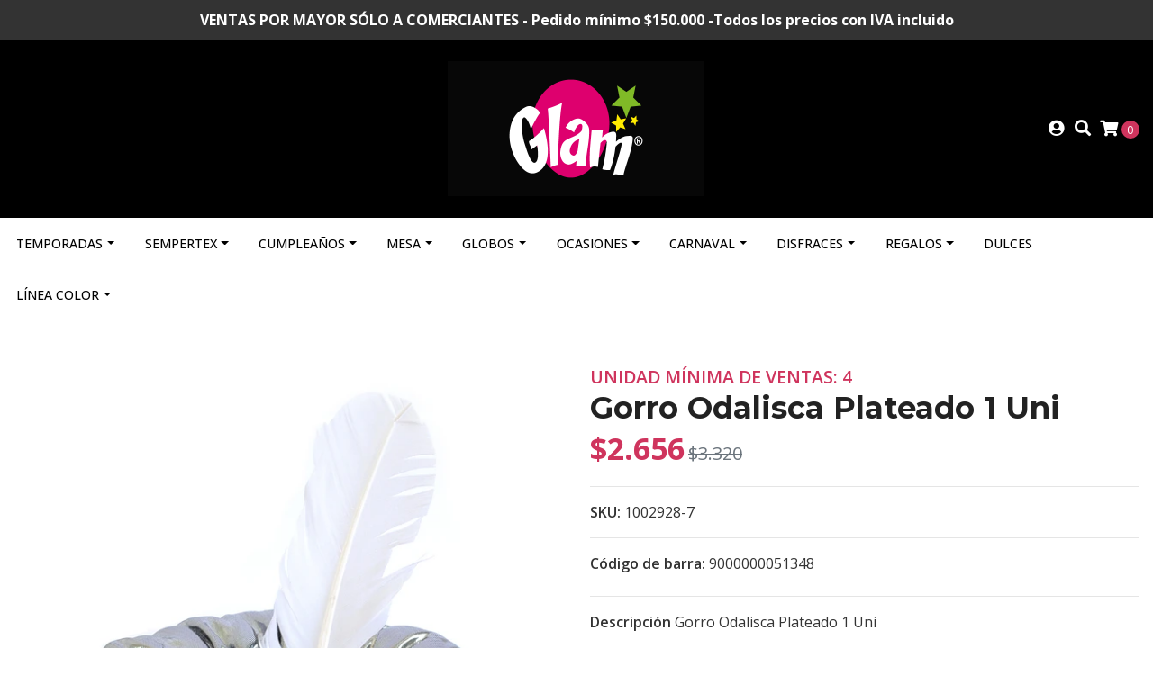

--- FILE ---
content_type: text/html; charset=utf-8
request_url: https://www.glam-chile.cl/gorro-odalisca-plateado-1-uni
body_size: 18505
content:
<!DOCTYPE html>
<!--[if IE 9]><html class="lt-ie10" lang="en" > <![endif]-->
<html class="no-js" lang="es-CL" xmlns="http://www.w3.org/1999/xhtml"> <!--<![endif]-->
<head>
  <!-- Global site tag (gtag.js) - Google Analytics -->
<script async src="https://www.googletagmanager.com/gtag/js?id=G-48BEC30FEH"></script>
<script>
  window.dataLayer = window.dataLayer || [];
  function gtag(){dataLayer.push(arguments);}
  gtag('js', new Date());

  gtag('config', 'G-48BEC30FEH');
</script>
<!-- SumoMe Code -->
   <script async>(function(s,u,m,o,j,v){j=u.createElement(m);v=u.getElementsByTagName(m)[0];j.async=1;j.src=o;j.dataset.sumoSiteId='f496567c5650a4c49b7c29b90f0a17ef41dae79323e8401a394a0ac9e60c495a';v.parentNode.insertBefore(j,v)})(window,document,'script','//load.sumo.com/');</script>

  <title>Gorro Odalisca Plateado 1 Uni</title>
  <meta http-equiv="Content-Type" content="text/html; charset=utf-8" />
  <meta name="description" content="Gorro Odalisca Plateado 1 Uni" />
  <meta name="robots" content="follow, all" />

  <!-- Set the viewport width to device width for mobile -->
  <meta name="viewport" content="width=device-width, initial-scale=1.0" />

  <!-- Facebook Meta tags for Product -->
<meta property="fb:app_id" content="283643215104248" />

  <meta property="og:title" content="Gorro Odalisca Plateado 1 Uni" />
  <meta property="og:type" content="product" />
  
    <meta property="og:image" content="" />
  

  
    <meta property="og:brand" content="Unidad mínima de ventas: 4" />
  

  <meta property="product:is_product_shareable" content="1" />

  
    <meta property="product:original_price:amount" content="3320.0"/>
    <meta property="product:price:amount" content="2656.0"/>
     
      <meta property="product:availability" content="instock"/>
    
   

  <meta property="product:original_price:currency" content="CLP"/>
  <meta property="product:price:currency" content="CLP"/>



<meta property="og:description" content="Gorro Odalisca Plateado 1 Uni" />
<meta property="og:url" content="https://www.glam-chile.cl/gorro-odalisca-plateado-1-uni" />
<meta property="og:site_name" content="GLAM" />
<meta name="twitter:card" content="summary" />


<meta property="og:locale" content="es_CL" />



  

  
  <link rel="canonical" href="https://www.glam-chile.cl/gorro-odalisca-plateado-1-uni">
  

  <script type="application/ld+json">
  {
    "@context": "http://schema.org/"
    ,
      "@type": "Product",
      "name": "Gorro Odalisca Plateado 1 Uni",
      "url": "https://www.glam-chile.cl/gorro-odalisca-plateado-1-uni",
      "itemCondition": "http://schema.org/NewCondition",
      "sku": "1002928-7",
      "image": "https://cdnx.jumpseller.com/glam-una-fiesta-inolvidable/image/17072900/1002928-7.jpg?1737482050",
      "productID": "9000000051348",
      "description": "Gorro Odalisca Plateado 1 Uni",
      
      "brand": {
        "@type": "Thing",
        "name": "Unidad mínima de ventas: 4"
      },
      
      
        "category": "Carnaval",
      
      "offers": {
        
          "@type": "Offer",
          "itemCondition": "http://schema.org/NewCondition",
          
          "availability": "http://schema.org/InStock",
          
          
            
            
          
          "price": "2656.0",
        
        "priceCurrency": "CLP",
        "seller": {
          "@type": "Organization",
          "name": "GLAM"
        },
        "url": "https://www.glam-chile.cl/gorro-odalisca-plateado-1-uni",
        "shippingDetails": [
          {
          "@type": "OfferShippingDetails",
          "shippingDestination": [
          
          {
            "@type": "DefinedRegion",
            "addressCountry": "AF"
          },
          
          {
            "@type": "DefinedRegion",
            "addressCountry": "AL"
          },
          
          {
            "@type": "DefinedRegion",
            "addressCountry": "DE"
          },
          
          {
            "@type": "DefinedRegion",
            "addressCountry": "AD"
          },
          
          {
            "@type": "DefinedRegion",
            "addressCountry": "AO"
          },
          
          {
            "@type": "DefinedRegion",
            "addressCountry": "AI"
          },
          
          {
            "@type": "DefinedRegion",
            "addressCountry": "AQ"
          },
          
          {
            "@type": "DefinedRegion",
            "addressCountry": "AG"
          },
          
          {
            "@type": "DefinedRegion",
            "addressCountry": "SA"
          },
          
          {
            "@type": "DefinedRegion",
            "addressCountry": "DZ"
          },
          
          {
            "@type": "DefinedRegion",
            "addressCountry": "AR"
          },
          
          {
            "@type": "DefinedRegion",
            "addressCountry": "AM"
          },
          
          {
            "@type": "DefinedRegion",
            "addressCountry": "AW"
          },
          
          {
            "@type": "DefinedRegion",
            "addressCountry": "AU"
          },
          
          {
            "@type": "DefinedRegion",
            "addressCountry": "AT"
          },
          
          {
            "@type": "DefinedRegion",
            "addressCountry": "AZ"
          },
          
          {
            "@type": "DefinedRegion",
            "addressCountry": "BS"
          },
          
          {
            "@type": "DefinedRegion",
            "addressCountry": "BD"
          },
          
          {
            "@type": "DefinedRegion",
            "addressCountry": "BB"
          },
          
          {
            "@type": "DefinedRegion",
            "addressCountry": "BH"
          },
          
          {
            "@type": "DefinedRegion",
            "addressCountry": "BE"
          },
          
          {
            "@type": "DefinedRegion",
            "addressCountry": "BZ"
          },
          
          {
            "@type": "DefinedRegion",
            "addressCountry": "BJ"
          },
          
          {
            "@type": "DefinedRegion",
            "addressCountry": "BY"
          },
          
          {
            "@type": "DefinedRegion",
            "addressCountry": "MM"
          },
          
          {
            "@type": "DefinedRegion",
            "addressCountry": "BO"
          },
          
          {
            "@type": "DefinedRegion",
            "addressCountry": "BA"
          },
          
          {
            "@type": "DefinedRegion",
            "addressCountry": "BW"
          },
          
          {
            "@type": "DefinedRegion",
            "addressCountry": "BR"
          },
          
          {
            "@type": "DefinedRegion",
            "addressCountry": "BN"
          },
          
          {
            "@type": "DefinedRegion",
            "addressCountry": "BG"
          },
          
          {
            "@type": "DefinedRegion",
            "addressCountry": "BF"
          },
          
          {
            "@type": "DefinedRegion",
            "addressCountry": "BI"
          },
          
          {
            "@type": "DefinedRegion",
            "addressCountry": "BT"
          },
          
          {
            "@type": "DefinedRegion",
            "addressCountry": "CV"
          },
          
          {
            "@type": "DefinedRegion",
            "addressCountry": "KH"
          },
          
          {
            "@type": "DefinedRegion",
            "addressCountry": "CM"
          },
          
          {
            "@type": "DefinedRegion",
            "addressCountry": "CA"
          },
          
          {
            "@type": "DefinedRegion",
            "addressCountry": "QA"
          },
          
          {
            "@type": "DefinedRegion",
            "addressCountry": "TD"
          },
          
          {
            "@type": "DefinedRegion",
            "addressCountry": "CZ"
          },
          
          {
            "@type": "DefinedRegion",
            "addressCountry": "CL"
          },
          
          {
            "@type": "DefinedRegion",
            "addressCountry": "CN"
          },
          
          {
            "@type": "DefinedRegion",
            "addressCountry": "CY"
          },
          
          {
            "@type": "DefinedRegion",
            "addressCountry": "CO"
          },
          
          {
            "@type": "DefinedRegion",
            "addressCountry": "KM"
          },
          
          {
            "@type": "DefinedRegion",
            "addressCountry": "CG"
          },
          
          {
            "@type": "DefinedRegion",
            "addressCountry": "CD"
          },
          
          {
            "@type": "DefinedRegion",
            "addressCountry": "KP"
          },
          
          {
            "@type": "DefinedRegion",
            "addressCountry": "KR"
          },
          
          {
            "@type": "DefinedRegion",
            "addressCountry": "CR"
          },
          
          {
            "@type": "DefinedRegion",
            "addressCountry": "CI"
          },
          
          {
            "@type": "DefinedRegion",
            "addressCountry": "HR"
          },
          
          {
            "@type": "DefinedRegion",
            "addressCountry": "CU"
          },
          
          {
            "@type": "DefinedRegion",
            "addressCountry": "CW"
          },
          
          {
            "@type": "DefinedRegion",
            "addressCountry": "DK"
          },
          
          {
            "@type": "DefinedRegion",
            "addressCountry": "DM"
          },
          
          {
            "@type": "DefinedRegion",
            "addressCountry": "EC"
          },
          
          {
            "@type": "DefinedRegion",
            "addressCountry": "EG"
          },
          
          {
            "@type": "DefinedRegion",
            "addressCountry": "SV"
          },
          
          {
            "@type": "DefinedRegion",
            "addressCountry": "AE"
          },
          
          {
            "@type": "DefinedRegion",
            "addressCountry": "ER"
          },
          
          {
            "@type": "DefinedRegion",
            "addressCountry": "SK"
          },
          
          {
            "@type": "DefinedRegion",
            "addressCountry": "SI"
          },
          
          {
            "@type": "DefinedRegion",
            "addressCountry": "ES"
          },
          
          {
            "@type": "DefinedRegion",
            "addressCountry": "US"
          },
          
          {
            "@type": "DefinedRegion",
            "addressCountry": "EE"
          },
          
          {
            "@type": "DefinedRegion",
            "addressCountry": "SZ"
          },
          
          {
            "@type": "DefinedRegion",
            "addressCountry": "ET"
          },
          
          {
            "@type": "DefinedRegion",
            "addressCountry": "RU"
          },
          
          {
            "@type": "DefinedRegion",
            "addressCountry": "PH"
          },
          
          {
            "@type": "DefinedRegion",
            "addressCountry": "FI"
          },
          
          {
            "@type": "DefinedRegion",
            "addressCountry": "FJ"
          },
          
          {
            "@type": "DefinedRegion",
            "addressCountry": "FR"
          },
          
          {
            "@type": "DefinedRegion",
            "addressCountry": "GA"
          },
          
          {
            "@type": "DefinedRegion",
            "addressCountry": "GM"
          },
          
          {
            "@type": "DefinedRegion",
            "addressCountry": "GE"
          },
          
          {
            "@type": "DefinedRegion",
            "addressCountry": "GH"
          },
          
          {
            "@type": "DefinedRegion",
            "addressCountry": "GI"
          },
          
          {
            "@type": "DefinedRegion",
            "addressCountry": "GD"
          },
          
          {
            "@type": "DefinedRegion",
            "addressCountry": "GR"
          },
          
          {
            "@type": "DefinedRegion",
            "addressCountry": "GL"
          },
          
          {
            "@type": "DefinedRegion",
            "addressCountry": "GP"
          },
          
          {
            "@type": "DefinedRegion",
            "addressCountry": "GU"
          },
          
          {
            "@type": "DefinedRegion",
            "addressCountry": "GT"
          },
          
          {
            "@type": "DefinedRegion",
            "addressCountry": "GF"
          },
          
          {
            "@type": "DefinedRegion",
            "addressCountry": "GG"
          },
          
          {
            "@type": "DefinedRegion",
            "addressCountry": "GN"
          },
          
          {
            "@type": "DefinedRegion",
            "addressCountry": "GQ"
          },
          
          {
            "@type": "DefinedRegion",
            "addressCountry": "GW"
          },
          
          {
            "@type": "DefinedRegion",
            "addressCountry": "GY"
          },
          
          {
            "@type": "DefinedRegion",
            "addressCountry": "HT"
          },
          
          {
            "@type": "DefinedRegion",
            "addressCountry": "HN"
          },
          
          {
            "@type": "DefinedRegion",
            "addressCountry": "HK"
          },
          
          {
            "@type": "DefinedRegion",
            "addressCountry": "HU"
          },
          
          {
            "@type": "DefinedRegion",
            "addressCountry": "IN"
          },
          
          {
            "@type": "DefinedRegion",
            "addressCountry": "ID"
          },
          
          {
            "@type": "DefinedRegion",
            "addressCountry": "IQ"
          },
          
          {
            "@type": "DefinedRegion",
            "addressCountry": "IR"
          },
          
          {
            "@type": "DefinedRegion",
            "addressCountry": "IE"
          },
          
          {
            "@type": "DefinedRegion",
            "addressCountry": "BV"
          },
          
          {
            "@type": "DefinedRegion",
            "addressCountry": "NF"
          },
          
          {
            "@type": "DefinedRegion",
            "addressCountry": "IM"
          },
          
          {
            "@type": "DefinedRegion",
            "addressCountry": "CX"
          },
          
          {
            "@type": "DefinedRegion",
            "addressCountry": "SX"
          },
          
          {
            "@type": "DefinedRegion",
            "addressCountry": "IS"
          },
          
          {
            "@type": "DefinedRegion",
            "addressCountry": "AX"
          },
          
          {
            "@type": "DefinedRegion",
            "addressCountry": "BQ"
          },
          
          {
            "@type": "DefinedRegion",
            "addressCountry": "BM"
          },
          
          {
            "@type": "DefinedRegion",
            "addressCountry": "KY"
          },
          
          {
            "@type": "DefinedRegion",
            "addressCountry": "CC"
          },
          
          {
            "@type": "DefinedRegion",
            "addressCountry": "CK"
          },
          
          {
            "@type": "DefinedRegion",
            "addressCountry": "FK"
          },
          
          {
            "@type": "DefinedRegion",
            "addressCountry": "FO"
          },
          
          {
            "@type": "DefinedRegion",
            "addressCountry": "GS"
          },
          
          {
            "@type": "DefinedRegion",
            "addressCountry": "HM"
          },
          
          {
            "@type": "DefinedRegion",
            "addressCountry": "MV"
          },
          
          {
            "@type": "DefinedRegion",
            "addressCountry": "MP"
          },
          
          {
            "@type": "DefinedRegion",
            "addressCountry": "MH"
          },
          
          {
            "@type": "DefinedRegion",
            "addressCountry": "SB"
          },
          
          {
            "@type": "DefinedRegion",
            "addressCountry": "TC"
          },
          
          {
            "@type": "DefinedRegion",
            "addressCountry": "UM"
          },
          
          {
            "@type": "DefinedRegion",
            "addressCountry": "VG"
          },
          
          {
            "@type": "DefinedRegion",
            "addressCountry": "VI"
          },
          
          {
            "@type": "DefinedRegion",
            "addressCountry": "IL"
          },
          
          {
            "@type": "DefinedRegion",
            "addressCountry": "IT"
          },
          
          {
            "@type": "DefinedRegion",
            "addressCountry": "JM"
          },
          
          {
            "@type": "DefinedRegion",
            "addressCountry": "JP"
          },
          
          {
            "@type": "DefinedRegion",
            "addressCountry": "JE"
          },
          
          {
            "@type": "DefinedRegion",
            "addressCountry": "JO"
          },
          
          {
            "@type": "DefinedRegion",
            "addressCountry": "KZ"
          },
          
          {
            "@type": "DefinedRegion",
            "addressCountry": "KE"
          },
          
          {
            "@type": "DefinedRegion",
            "addressCountry": "KG"
          },
          
          {
            "@type": "DefinedRegion",
            "addressCountry": "KI"
          },
          
          {
            "@type": "DefinedRegion",
            "addressCountry": "XK"
          },
          
          {
            "@type": "DefinedRegion",
            "addressCountry": "KW"
          },
          
          {
            "@type": "DefinedRegion",
            "addressCountry": "LS"
          },
          
          {
            "@type": "DefinedRegion",
            "addressCountry": "LV"
          },
          
          {
            "@type": "DefinedRegion",
            "addressCountry": "LB"
          },
          
          {
            "@type": "DefinedRegion",
            "addressCountry": "LR"
          },
          
          {
            "@type": "DefinedRegion",
            "addressCountry": "LY"
          },
          
          {
            "@type": "DefinedRegion",
            "addressCountry": "LI"
          },
          
          {
            "@type": "DefinedRegion",
            "addressCountry": "LT"
          },
          
          {
            "@type": "DefinedRegion",
            "addressCountry": "LU"
          },
          
          {
            "@type": "DefinedRegion",
            "addressCountry": "MO"
          },
          
          {
            "@type": "DefinedRegion",
            "addressCountry": "MK"
          },
          
          {
            "@type": "DefinedRegion",
            "addressCountry": "MG"
          },
          
          {
            "@type": "DefinedRegion",
            "addressCountry": "MY"
          },
          
          {
            "@type": "DefinedRegion",
            "addressCountry": "MW"
          },
          
          {
            "@type": "DefinedRegion",
            "addressCountry": "ML"
          },
          
          {
            "@type": "DefinedRegion",
            "addressCountry": "MT"
          },
          
          {
            "@type": "DefinedRegion",
            "addressCountry": "MA"
          },
          
          {
            "@type": "DefinedRegion",
            "addressCountry": "MQ"
          },
          
          {
            "@type": "DefinedRegion",
            "addressCountry": "MU"
          },
          
          {
            "@type": "DefinedRegion",
            "addressCountry": "MR"
          },
          
          {
            "@type": "DefinedRegion",
            "addressCountry": "YT"
          },
          
          {
            "@type": "DefinedRegion",
            "addressCountry": "MX"
          },
          
          {
            "@type": "DefinedRegion",
            "addressCountry": "FM"
          },
          
          {
            "@type": "DefinedRegion",
            "addressCountry": "MD"
          },
          
          {
            "@type": "DefinedRegion",
            "addressCountry": "MC"
          },
          
          {
            "@type": "DefinedRegion",
            "addressCountry": "MN"
          },
          
          {
            "@type": "DefinedRegion",
            "addressCountry": "ME"
          },
          
          {
            "@type": "DefinedRegion",
            "addressCountry": "MS"
          },
          
          {
            "@type": "DefinedRegion",
            "addressCountry": "MZ"
          },
          
          {
            "@type": "DefinedRegion",
            "addressCountry": "NA"
          },
          
          {
            "@type": "DefinedRegion",
            "addressCountry": "NR"
          },
          
          {
            "@type": "DefinedRegion",
            "addressCountry": "NP"
          },
          
          {
            "@type": "DefinedRegion",
            "addressCountry": "NI"
          },
          
          {
            "@type": "DefinedRegion",
            "addressCountry": "NE"
          },
          
          {
            "@type": "DefinedRegion",
            "addressCountry": "NG"
          },
          
          {
            "@type": "DefinedRegion",
            "addressCountry": "NU"
          },
          
          {
            "@type": "DefinedRegion",
            "addressCountry": "NO"
          },
          
          {
            "@type": "DefinedRegion",
            "addressCountry": "NC"
          },
          
          {
            "@type": "DefinedRegion",
            "addressCountry": "NZ"
          },
          
          {
            "@type": "DefinedRegion",
            "addressCountry": "OM"
          },
          
          {
            "@type": "DefinedRegion",
            "addressCountry": "NL"
          },
          
          {
            "@type": "DefinedRegion",
            "addressCountry": "PK"
          },
          
          {
            "@type": "DefinedRegion",
            "addressCountry": "PW"
          },
          
          {
            "@type": "DefinedRegion",
            "addressCountry": "PS"
          },
          
          {
            "@type": "DefinedRegion",
            "addressCountry": "PA"
          },
          
          {
            "@type": "DefinedRegion",
            "addressCountry": "PG"
          },
          
          {
            "@type": "DefinedRegion",
            "addressCountry": "PY"
          },
          
          {
            "@type": "DefinedRegion",
            "addressCountry": "PE"
          },
          
          {
            "@type": "DefinedRegion",
            "addressCountry": "PN"
          },
          
          {
            "@type": "DefinedRegion",
            "addressCountry": "PF"
          },
          
          {
            "@type": "DefinedRegion",
            "addressCountry": "PL"
          },
          
          {
            "@type": "DefinedRegion",
            "addressCountry": "PT"
          },
          
          {
            "@type": "DefinedRegion",
            "addressCountry": "PR"
          },
          
          {
            "@type": "DefinedRegion",
            "addressCountry": "GB"
          },
          
          {
            "@type": "DefinedRegion",
            "addressCountry": "CF"
          },
          
          {
            "@type": "DefinedRegion",
            "addressCountry": "LA"
          },
          
          {
            "@type": "DefinedRegion",
            "addressCountry": "DO"
          },
          
          {
            "@type": "DefinedRegion",
            "addressCountry": "SY"
          },
          
          {
            "@type": "DefinedRegion",
            "addressCountry": "RE"
          },
          
          {
            "@type": "DefinedRegion",
            "addressCountry": "RW"
          },
          
          {
            "@type": "DefinedRegion",
            "addressCountry": "RO"
          },
          
          {
            "@type": "DefinedRegion",
            "addressCountry": "EH"
          },
          
          {
            "@type": "DefinedRegion",
            "addressCountry": "WS"
          },
          
          {
            "@type": "DefinedRegion",
            "addressCountry": "AS"
          },
          
          {
            "@type": "DefinedRegion",
            "addressCountry": "BL"
          },
          
          {
            "@type": "DefinedRegion",
            "addressCountry": "KN"
          },
          
          {
            "@type": "DefinedRegion",
            "addressCountry": "SM"
          },
          
          {
            "@type": "DefinedRegion",
            "addressCountry": "MF"
          },
          
          {
            "@type": "DefinedRegion",
            "addressCountry": "PM"
          },
          
          {
            "@type": "DefinedRegion",
            "addressCountry": "VC"
          },
          
          {
            "@type": "DefinedRegion",
            "addressCountry": "SH"
          },
          
          {
            "@type": "DefinedRegion",
            "addressCountry": "LC"
          },
          
          {
            "@type": "DefinedRegion",
            "addressCountry": "VA"
          },
          
          {
            "@type": "DefinedRegion",
            "addressCountry": "ST"
          },
          
          {
            "@type": "DefinedRegion",
            "addressCountry": "SN"
          },
          
          {
            "@type": "DefinedRegion",
            "addressCountry": "RS"
          },
          
          {
            "@type": "DefinedRegion",
            "addressCountry": "SC"
          },
          
          {
            "@type": "DefinedRegion",
            "addressCountry": "SL"
          },
          
          {
            "@type": "DefinedRegion",
            "addressCountry": "SG"
          },
          
          {
            "@type": "DefinedRegion",
            "addressCountry": "SO"
          },
          
          {
            "@type": "DefinedRegion",
            "addressCountry": "LK"
          },
          
          {
            "@type": "DefinedRegion",
            "addressCountry": "ZA"
          },
          
          {
            "@type": "DefinedRegion",
            "addressCountry": "SD"
          },
          
          {
            "@type": "DefinedRegion",
            "addressCountry": "SS"
          },
          
          {
            "@type": "DefinedRegion",
            "addressCountry": "SE"
          },
          
          {
            "@type": "DefinedRegion",
            "addressCountry": "CH"
          },
          
          {
            "@type": "DefinedRegion",
            "addressCountry": "SR"
          },
          
          {
            "@type": "DefinedRegion",
            "addressCountry": "SJ"
          },
          
          {
            "@type": "DefinedRegion",
            "addressCountry": "TH"
          },
          
          {
            "@type": "DefinedRegion",
            "addressCountry": "TW"
          },
          
          {
            "@type": "DefinedRegion",
            "addressCountry": "TZ"
          },
          
          {
            "@type": "DefinedRegion",
            "addressCountry": "TJ"
          },
          
          {
            "@type": "DefinedRegion",
            "addressCountry": "IO"
          },
          
          {
            "@type": "DefinedRegion",
            "addressCountry": "TF"
          },
          
          {
            "@type": "DefinedRegion",
            "addressCountry": "TL"
          },
          
          {
            "@type": "DefinedRegion",
            "addressCountry": "TG"
          },
          
          {
            "@type": "DefinedRegion",
            "addressCountry": "TK"
          },
          
          {
            "@type": "DefinedRegion",
            "addressCountry": "TO"
          },
          
          {
            "@type": "DefinedRegion",
            "addressCountry": "TT"
          },
          
          {
            "@type": "DefinedRegion",
            "addressCountry": "TN"
          },
          
          {
            "@type": "DefinedRegion",
            "addressCountry": "TM"
          },
          
          {
            "@type": "DefinedRegion",
            "addressCountry": "TR"
          },
          
          {
            "@type": "DefinedRegion",
            "addressCountry": "TV"
          },
          
          {
            "@type": "DefinedRegion",
            "addressCountry": "UA"
          },
          
          {
            "@type": "DefinedRegion",
            "addressCountry": "UG"
          },
          
          {
            "@type": "DefinedRegion",
            "addressCountry": "UY"
          },
          
          {
            "@type": "DefinedRegion",
            "addressCountry": "UZ"
          },
          
          {
            "@type": "DefinedRegion",
            "addressCountry": "VU"
          },
          
          {
            "@type": "DefinedRegion",
            "addressCountry": "VE"
          },
          
          {
            "@type": "DefinedRegion",
            "addressCountry": "VN"
          },
          
          {
            "@type": "DefinedRegion",
            "addressCountry": "WF"
          },
          
          {
            "@type": "DefinedRegion",
            "addressCountry": "YE"
          },
          
          {
            "@type": "DefinedRegion",
            "addressCountry": "DJ"
          },
          
          {
            "@type": "DefinedRegion",
            "addressCountry": "ZM"
          },
          
          {
            "@type": "DefinedRegion",
            "addressCountry": "ZW"
          }
          ]
          }
        ]
      }
    
  }
  </script>


  <script src="https://cdnjs.cloudflare.com/ajax/libs/jquery/3.4.1/jquery.min.js" integrity="sha384-vk5WoKIaW/vJyUAd9n/wmopsmNhiy+L2Z+SBxGYnUkunIxVxAv/UtMOhba/xskxh" crossorigin="anonymous" ></script>
  <link rel="icon" href="https://assets.jumpseller.com/store/glam-una-fiesta-inolvidable/themes/386140/options/42384844/fav-glam.png?1627308686">
  <link rel="stylesheet" href="//stackpath.bootstrapcdn.com/bootstrap/4.3.1/css/bootstrap.min.css" integrity="sha384-ggOyR0iXCbMQv3Xipma34MD+dH/1fQ784/j6cY/iJTQUOhcWr7x9JvoRxT2MZw1T" crossorigin="anonymous">

  <link rel="stylesheet" href="https://cdnjs.cloudflare.com/ajax/libs/font-awesome/5.15.4/css/all.min.css" integrity="sha384-DyZ88mC6Up2uqS4h/KRgHuoeGwBcD4Ng9SiP4dIRy0EXTlnuz47vAwmeGwVChigm" crossorigin="anonymous" >
  
  <link rel="stylesheet" href="//cdnjs.cloudflare.com/ajax/libs/toastr.js/latest/css/toastr.min.css">
  
  <link rel="stylesheet" type="text/css" href="https://assets.jumpseller.com/store/glam-una-fiesta-inolvidable/themes/386140/app.min.css?1768589280"/>
  <link rel="stylesheet" type="text/css" href="https://assets.jumpseller.com/store/glam-una-fiesta-inolvidable/themes/386140/color_pickers.min.css?1768589280"/>

  
  <script src="//cdnjs.cloudflare.com/ajax/libs/OwlCarousel2/2.3.4/owl.carousel.min.js"></script>
  <link rel="stylesheet" href="//cdnjs.cloudflare.com/ajax/libs/OwlCarousel2/2.3.4/assets/owl.carousel.min.css">
  
  
  <script src="https://assets.jumpseller.com/store/glam-una-fiesta-inolvidable/themes/386140/owl.carousel2.thumbs.min.js?1768589280"></script>
  

  <script src="//ajax.googleapis.com/ajax/libs/webfont/1.6.26/webfont.js"></script>
<script type="text/javascript">
  WebFont.load({
    google: {
      families: ["Open Sans:300,400,500,600,700,800", "Montserrat:300,400,500,600,700,800", "Montserrat:300,400,500,600,700,800"]
    }
  });
</script>

<style type="text/css">
  body {
    font-family: 'Open Sans' !important;
  }

  h1, h2 {
    font-family: 'Montserrat' !important;
  }

  h1 {
    font-size:34px !important
  }

  .navbar-brand,
  .text-logo,
  h1.text-logo{
    font-family: 'Montserrat'!important;
    font-size: 1.25em!important;
  }

  @media (min-width: 768px) {
    .navbar-brand,
    .text-logo,
    h1.text-logo {
      font-size: 40px!important;
    }
  }
  
  body  {
    font-size: 16px !important;
  }

  h2.block-header {
    font-size:28px !important
  }

  #main-menu li a {
    font-size: 14px !important;
  }

  .header-block .social a i,
  .header-block .header_actions-link i {
    font-size: 18px !important;
  }
</style>


  
	 <meta name='google-site-verification' content='Ogt21HdpdmMGXRm9_hOWdvbAfeBcWtIavH4AlNAXQW4'/> 
 <meta name="csrf-param" content="authenticity_token" />
<meta name="csrf-token" content="fvP2m3GxyvelfSta4rFcYgG2lKUNcW1oU2NSoRSoINKTwihSiIu9yOFJvdRDjaT3eVDpEDj2pf6Kfrj9Abpd3A" />




  <script async src="https://www.googletagmanager.com/gtag/js?id=G-48BEC30FEH"></script>




<script>
  window.dataLayer = window.dataLayer || [];

  function gtag() {
    dataLayer.push(arguments);
  }

  gtag('js', new Date());

  // custom dimensions (for OKRs metrics)
  let custom_dimension_params = { custom_map: {} };
  
  custom_dimension_params['custom_map']['dimension1'] = 'theme';
  custom_dimension_params['theme'] = "simple";
  
  

  // Send events to Jumpseller GA Account
  // gtag('config', 'G-JBWEC7QQTS', Object.assign({}, { 'allow_enhanced_conversions': true }, custom_dimension_params));

  // Send events to Store Owner GA Account
  
  gtag('config', 'G-48BEC30FEH');
  
  
  

  

  let order_items = null;

  
  // view_item - a user follows a link that goes directly to a product page
  gtag('event', 'view_item', {
    currency: "CLP",
    items: [{
      item_id: "1002928-7",
      item_name: "Gorro Odalisca Plateado 1 Uni",
      discount: "664.0",
      item_brand: "Unidad mínima de ventas: 4",
      price: "3320.0",
      currency: "CLP"
    }],
    value: "3320.0",
  });

  

  
</script>












<script src="https://files.jumpseller.com/javascripts/dist/jumpseller-2.0.0.js" defer="defer"></script></head>

<body>
  <!--[if lt IE 8]>
  <p class="browsehappy">You are using an <strong>outdated</strong> browser. Please <a href="http://browsehappy.com/">upgrade your browser</a> to improve your experience.</p>
  <![endif]-->

  

  
<!-- Fixed Top Bar -->
<div class=" nav-bar message-top">
  <div class=" container  text-center">
    <b>VENTAS POR MAYOR SÓLO A COMERCIANTES - Pedido mínimo $150.000 -Todos los precios con IVA incluido</b>
  </div>
</div>

<header>
  <div class="container  header-block trsn py-lg-4 py-0">
    <div class="row align-items-center no-gutters">
      <div class="col-lg-4 col-md-3 col-2">
        <ul class="social d-none d-lg-block list-inline">
          

          

          
          

          
          
        </ul>

      </div>
      <!-- Logo -->
      <div class="col-lg-4 col-md-6 col-8 text-center">
        <a href="https://www.glam-chile.cl" title="GLAM">
          
          
          <img src="https://images.jumpseller.com/store/glam-una-fiesta-inolvidable/store/logo/logo-4-.png?1723844707" class="navbar-brand store-image img-fluid" alt="GLAM" />
          
        </a>
      </div>
      <div class="col-lg-4 col-md-3 col-2">
        <ul class="list-inline text-right header_actions m-0">
          
          
          
          <li class="list-inline-item d-none d-lg-inline-block">
            <a href="/customer/login" id="login-link" class="header_actions-link" title='Ingresar'  data-toggle="tooltip" data-placement="top">
              <i class="fas fa-user-circle"></i>
            </a>
          </li>
          
          
          <li class="list-inline-item d-none d-lg-inline-block">
            <button type="button" data-toggle="modal" data-target="#search_modal" class="p-0 header_actions-link">
              <i class="fas fa-search" data-toggle="tooltip" title="Buscar" data-placement="top"></i>
            </button>
            <div id="search_modal" class="modal fade" tabindex="-1" role="dialog" aria-labelledby="search_modal" aria-hidden="true">
              <div class="modal-dialog" role="document">
                <div class="modal-content">
                  <div class="modal-header">
                    <h5 class="modal-title text-center d-block" id="search_modal">Buscar</h5>
                    <button type="button" class="close" data-dismiss="modal" aria-label="Close">
                      <i class="fas fa-times"></i>
                    </button>
                  </div>
                  <div class="modal-body">
                    <form id="header_search-form" class="search-form" method="get" action="/search">
                      <input type="text" value="" name="q" class="form-control" onFocus="javascript:this.value=''" placeholder="Buscar productos" />
                      <button type="submit"><i class="fas fa-search"></i></button>
                    </form>
                  </div>
                </div>
              </div>
            </div>
          </li>
          
          <li class="list-inline-item cart">
            <a id="cart-link" href="/cart" title="Carro de Compras" class="header_actions-link" data-toggle="tooltip" data-placement="top">
              <i class="fas fa-shopping-cart"></i>
              <span class="cart-size">0</span>
            </a>
          </li>
          
        </ul>

      </div>
    </div>
  </div>
</header>

<!-- Navigation -->
<nav id="main-menu" class="navbar-expand-md d-none d-lg-block vertical_menu">
  <div class="collapse navbar-collapse" id="navbarsContainer">
    <ul class="navbar-nav m-auto">
      
      <li class="nav-item dropdown ">
  <a href="/temporada"  title="Temporadas" class="dropdown-toggle level-1 trsn nav-link" data-toggle="">Temporadas</a>
  
    <ul class="dropdown-menu multi-level">
      
        <li class="nav-item  ">
  <a href="/vuelta-a-clases"  title="Vuelta a Clases" class="level-1 trsn nav-link" >Vuelta a Clases</a>
  
</li>



      
        <li class="nav-item  ">
  <a href="/san-valentin"  title="San Valentín" class="level-1 trsn nav-link" >San Valentín</a>
  
</li>



      
        <li class="nav-item  ">
  <a href="/pascua-de-resurreccion"  title="El mundo de Pascua" class="level-1 trsn nav-link" >El mundo de Pascua</a>
  
</li>



      
    </ul>
  
</li>



      
      <li class="nav-item dropdown ">
  <a href="/sempertex"  title="Sempertex" class="dropdown-toggle level-1 trsn nav-link" data-toggle="">Sempertex</a>
  
    <ul class="dropdown-menu multi-level">
      
        <li class="nav-item  ">
  <a href="/sempertex/fashion"  title="Fashion" class="level-1 trsn nav-link" >Fashion</a>
  
</li>



      
        <li class="nav-item  ">
  <a href="/sempertex/reflex"  title="Reflex" class="level-1 trsn nav-link" >Reflex</a>
  
</li>



      
        <li class="nav-item  ">
  <a href="/sempertex/neon"  title="Neón" class="level-1 trsn nav-link" >Neón</a>
  
</li>



      
        <li class="nav-item  ">
  <a href="/sempertex/silk"  title="Silk" class="level-1 trsn nav-link" >Silk</a>
  
</li>



      
        <li class="nav-item  ">
  <a href="/sempertex/metal"  title="Metal" class="level-1 trsn nav-link" >Metal</a>
  
</li>



      
        <li class="nav-item  ">
  <a href="/sempertex/satin"  title="Satin" class="level-1 trsn nav-link" >Satin</a>
  
</li>



      
        <li class="nav-item  ">
  <a href="/sempertex/pastel-mate"  title="Pastel Mate" class="level-1 trsn nav-link" >Pastel Mate</a>
  
</li>



      
        <li class="nav-item  ">
  <a href="/sempertex/pastel-dusk"  title="Pastel Dusk" class="level-1 trsn nav-link" >Pastel Dusk</a>
  
</li>



      
        <li class="nav-item  ">
  <a href="/sempertex/kit-guirnalda"  title="Kit Guirnalda" class="level-1 trsn nav-link" >Kit Guirnalda</a>
  
</li>



      
    </ul>
  
</li>



      
      <li class="nav-item dropdown ">
  <a href="/cumpelanos"  title="Cumpleaños" class="dropdown-toggle level-1 trsn nav-link" data-toggle="">Cumpleaños</a>
  
    <ul class="dropdown-menu multi-level">
      
        <li class="nav-item dropdown ">
  <a href="/licencias"  title="Licencias" class="dropdown-toggle level-1 trsn nav-link" data-toggle="">Licencias</a>
  
    <ul class="dropdown-menu multi-level">
      
        <li class="nav-item  ">
  <a href="/peppa-pig"  title="Peppa Pig" class="level-1 trsn nav-link" >Peppa Pig</a>
  
</li>



      
        <li class="nav-item  ">
  <a href="/mi-perro-chocolo"  title="Mi Perro Chocolo" class="level-1 trsn nav-link" >Mi Perro Chocolo</a>
  
</li>



      
        <li class="nav-item  ">
  <a href="/licencias/el-mandalorian"  title="El Mandalorian" class="level-1 trsn nav-link" >El Mandalorian</a>
  
</li>



      
        <li class="nav-item  ">
  <a href="/ben-holly"  title="Ben &amp; Holly" class="level-1 trsn nav-link" >Ben &amp; Holly</a>
  
</li>



      
        <li class="nav-item  ">
  <a href="/ladybug"  title="Ladybug" class="level-1 trsn nav-link" >Ladybug</a>
  
</li>



      
        <li class="nav-item  ">
  <a href="/shimmer-shine"  title="Shimmer &amp; Shine" class="level-1 trsn nav-link" >Shimmer &amp; Shine</a>
  
</li>



      
        <li class="nav-item  ">
  <a href="/starwars"  title="Starwars" class="level-1 trsn nav-link" >Starwars</a>
  
</li>



      
        <li class="nav-item  ">
  <a href="/tsum-tsum"  title="Tsum Tsum" class="level-1 trsn nav-link" >Tsum Tsum</a>
  
</li>



      
        <li class="nav-item  ">
  <a href="/dc-super-hero-girls"  title="Dc Super Hero Girls" class="level-1 trsn nav-link" >Dc Super Hero Girls</a>
  
</li>



      
        <li class="nav-item  ">
  <a href="/licencias/dino-ranch"  title="Dino Ranch" class="level-1 trsn nav-link" >Dino Ranch</a>
  
</li>



      
        <li class="nav-item  ">
  <a href="/licencias/pj-mask"  title="Pj Mask" class="level-1 trsn nav-link" >Pj Mask</a>
  
</li>



      
    </ul>
  
</li>



      
        <li class="nav-item dropdown ">
  <a href="/disenos-genericos"  title="Diseños Genéricos" class="dropdown-toggle level-1 trsn nav-link" data-toggle="">Diseños Genéricos</a>
  
    <ul class="dropdown-menu multi-level">
      
        <li class="nav-item  ">
  <a href="/circus"  title="Circus" class="level-1 trsn nav-link" >Circus</a>
  
</li>



      
        <li class="nav-item  ">
  <a href="/corazones"  title="Corazones" class="level-1 trsn nav-link" >Corazones</a>
  
</li>



      
        <li class="nav-item  ">
  <a href="/dinosaurios"  title="Dinosaurios" class="level-1 trsn nav-link" >Dinosaurios</a>
  
</li>



      
        <li class="nav-item  ">
  <a href="/feliz-cumpleanos"  title="Feliz Cumpleaños" class="level-1 trsn nav-link" >Feliz Cumpleaños</a>
  
</li>



      
        <li class="nav-item  ">
  <a href="/futbol"  title="Fútbol" class="level-1 trsn nav-link" >Fútbol</a>
  
</li>



      
        <li class="nav-item  ">
  <a href="/granja-animal"  title="Granja Animal" class="level-1 trsn nav-link" >Granja Animal</a>
  
</li>



      
        <li class="nav-item  ">
  <a href="/genericos-1/patitas-gatos"  title="Patitas y Gatos" class="level-1 trsn nav-link" >Patitas y Gatos</a>
  
</li>



      
        <li class="nav-item  ">
  <a href="/unicornio"  title="Unicornio" class="level-1 trsn nav-link" >Unicornio</a>
  
</li>



      
        <li class="nav-item  ">
  <a href="/genericos/puntos-y-lineas"  title="Puntos y Líneas" class="level-1 trsn nav-link" >Puntos y Líneas</a>
  
</li>



      
        <li class="nav-item  ">
  <a href="/disenos-genericos/zigzag"  title="Zigzag" class="level-1 trsn nav-link" >Zigzag</a>
  
</li>



      
    </ul>
  
</li>



      
        <li class="nav-item dropdown ">
  <a href="/sorpresas"  title="Sorpresas" class="dropdown-toggle level-1 trsn nav-link" data-toggle="">Sorpresas</a>
  
    <ul class="dropdown-menu multi-level">
      
        <li class="nav-item  ">
  <a href="/sorpresas/bolsas-y-cajas"  title="Bolsas y Cajas" class="level-1 trsn nav-link" >Bolsas y Cajas</a>
  
</li>



      
        <li class="nav-item  ">
  <a href="/sorpresas/juguetes"  title="Juguetes" class="level-1 trsn nav-link" >Juguetes</a>
  
</li>



      
    </ul>
  
</li>



      
        <li class="nav-item dropdown ">
  <a href="/velas"  title="Velas" class="dropdown-toggle level-1 trsn nav-link" data-toggle="">Velas</a>
  
    <ul class="dropdown-menu multi-level">
      
        <li class="nav-item  ">
  <a href="/formas"  title="Formas" class="level-1 trsn nav-link" >Formas</a>
  
</li>



      
        <li class="nav-item  ">
  <a href="/velas/frases"  title="Frases" class="level-1 trsn nav-link" >Frases</a>
  
</li>



      
        <li class="nav-item  ">
  <a href="/numeros-y-letras"  title="Números y Letras" class="level-1 trsn nav-link" >Números y Letras</a>
  
</li>



      
    </ul>
  
</li>



      
        <li class="nav-item  ">
  <a href="/cumpelanos/gorros"  title="Gorros" class="level-1 trsn nav-link" >Gorros</a>
  
</li>



      
        <li class="nav-item  ">
  <a href="/celebraciones/pinatas"  title="Piñatas" class="level-1 trsn nav-link" >Piñatas</a>
  
</li>



      
        <li class="nav-item  ">
  <a href="/tarjetas-de-invitacion"  title="Tarjetas De Invitación" class="level-1 trsn nav-link" >Tarjetas De Invitación</a>
  
</li>



      
    </ul>
  
</li>



      
      <li class="nav-item dropdown ">
  <a href="/mesa"  title="Mesa" class="dropdown-toggle level-1 trsn nav-link" data-toggle="">Mesa</a>
  
    <ul class="dropdown-menu multi-level">
      
        <li class="nav-item  ">
  <a href="/bandejas-y-bowls"  title="Bandejas y Bowls" class="level-1 trsn nav-link" >Bandejas y Bowls</a>
  
</li>



      
        <li class="nav-item  ">
  <a href="/mesa/bombillas"  title="Bombillas" class="level-1 trsn nav-link" >Bombillas</a>
  
</li>



      
        <li class="nav-item  ">
  <a href="/cubiertos"  title="Cubiertos" class="level-1 trsn nav-link" >Cubiertos</a>
  
</li>



      
        <li class="nav-item  ">
  <a href="/mesa/fuentes-y-potes"  title="Fuentes y Potes" class="level-1 trsn nav-link" >Fuentes y Potes</a>
  
</li>



      
        <li class="nav-item  ">
  <a href="/manteles"  title="Manteles" class="level-1 trsn nav-link" >Manteles</a>
  
</li>



      
        <li class="nav-item  ">
  <a href="/platos"  title="Platos" class="level-1 trsn nav-link" >Platos</a>
  
</li>



      
        <li class="nav-item  ">
  <a href="/mesa/picks-y-topper"  title="Picks y Topper" class="level-1 trsn nav-link" >Picks y Topper</a>
  
</li>



      
        <li class="nav-item  ">
  <a href="/servilletas"  title="Servilletas" class="level-1 trsn nav-link" >Servilletas</a>
  
</li>



      
        <li class="nav-item  ">
  <a href="/vajilla-premium"  title="Vajilla Premium" class="level-1 trsn nav-link" >Vajilla Premium</a>
  
</li>



      
        <li class="nav-item  ">
  <a href="/vasos-y-copas"  title="Vasos Y Copas" class="level-1 trsn nav-link" >Vasos Y Copas</a>
  
</li>



      
        <li class="nav-item  ">
  <a href="/100-natural"  title="100% Natural" class="level-1 trsn nav-link" >100% Natural</a>
  
</li>



      
        <li class="nav-item  ">
  <a href="/otros"  title="Otros" class="level-1 trsn nav-link" >Otros</a>
  
</li>



      
    </ul>
  
</li>



      
      <li class="nav-item dropdown ">
  <a href="/globos"  title="Globos" class="dropdown-toggle level-1 trsn nav-link" data-toggle="">Globos</a>
  
    <ul class="dropdown-menu multi-level">
      
        <li class="nav-item  ">
  <a href="/accesorios-globos"  title="Accesorios" class="level-1 trsn nav-link" >Accesorios</a>
  
</li>



      
        <li class="nav-item dropdown ">
  <a href="/de-latex"  title="De Látex" class="dropdown-toggle level-1 trsn nav-link" data-toggle="">De Látex</a>
  
    <ul class="dropdown-menu multi-level">
      
        <li class="nav-item  ">
  <a href="/impresos"  title="Impresos" class="level-1 trsn nav-link" >Impresos</a>
  
</li>



      
        <li class="nav-item  ">
  <a href="/colores-lisos"  title="Colores Lisos" class="level-1 trsn nav-link" >Colores Lisos</a>
  
</li>



      
        <li class="nav-item  ">
  <a href="/colores-metalizados"  title="Colores Metalizados" class="level-1 trsn nav-link" >Colores Metalizados</a>
  
</li>



      
        <li class="nav-item  ">
  <a href="/pinata"  title="Piñata" class="level-1 trsn nav-link" >Piñata</a>
  
</li>



      
        <li class="nav-item  ">
  <a href="/metalizados"  title="Metalizados" class="level-1 trsn nav-link" >Metalizados</a>
  
</li>



      
        <li class="nav-item  ">
  <a href="/colores-pastel"  title="Colores Pastel" class="level-1 trsn nav-link" >Colores Pastel</a>
  
</li>



      
        <li class="nav-item  ">
  <a href="/cromados"  title="Cromados" class="level-1 trsn nav-link" >Cromados</a>
  
</li>



      
    </ul>
  
</li>



      
        <li class="nav-item dropdown ">
  <a href="/foil"  title="Foil" class="dropdown-toggle level-1 trsn nav-link" data-toggle="">Foil</a>
  
    <ul class="dropdown-menu multi-level">
      
        <li class="nav-item  ">
  <a href="/disenos-y-formas"  title="Diseños Y Formas" class="level-1 trsn nav-link" >Diseños Y Formas</a>
  
</li>



      
        <li class="nav-item  ">
  <a href="/letras-frases-y-numeros"  title="Letras Frases Y Números" class="level-1 trsn nav-link" >Letras Frases Y Números</a>
  
</li>



      
    </ul>
  
</li>



      
        <li class="nav-item  ">
  <a href="/globos/sets"  title="Sets" class="level-1 trsn nav-link" >Sets</a>
  
</li>



      
    </ul>
  
</li>



      
      <li class="nav-item dropdown ">
  <a href="/ocasiones-especiales"  title="Ocasiones" class="dropdown-toggle level-1 trsn nav-link" data-toggle="">Ocasiones</a>
  
    <ul class="dropdown-menu multi-level">
      
        <li class="nav-item dropdown ">
  <a href="/baby-shower"  title="Baby Shower" class="dropdown-toggle level-1 trsn nav-link" data-toggle="">Baby Shower</a>
  
    <ul class="dropdown-menu multi-level">
      
        <li class="nav-item  ">
  <a href="/nina-1"  title="Niña" class="level-1 trsn nav-link" >Niña</a>
  
</li>



      
        <li class="nav-item  ">
  <a href="/nino-1"  title="Niño" class="level-1 trsn nav-link" >Niño</a>
  
</li>



      
        <li class="nav-item  ">
  <a href="/baby-shower/revelacion-de-genero"  title="Revelación de Género" class="level-1 trsn nav-link" >Revelación de Género</a>
  
</li>



      
    </ul>
  
</li>



      
        <li class="nav-item  ">
  <a href="/san-valentin"  title="San Valentín" class="level-1 trsn nav-link" >San Valentín</a>
  
</li>



      
        <li class="nav-item  ">
  <a href="/15-anos"  title="15 Años" class="level-1 trsn nav-link" >15 Años</a>
  
</li>



      
        <li class="nav-item  ">
  <a href="/graduacion"  title="Graduación" class="level-1 trsn nav-link" >Graduación</a>
  
</li>



      
        <li class="nav-item  ">
  <a href="/temporada/dia-de-la-madre"  title="Día de la Madre" class="level-1 trsn nav-link" >Día de la Madre</a>
  
</li>



      
        <li class="nav-item  ">
  <a href="/celebracion-religiosa"  title="Celebración Religiosa" class="level-1 trsn nav-link" >Celebración Religiosa</a>
  
</li>



      
    </ul>
  
</li>



      
      <li class="nav-item dropdown ">
  <a href="/carnaval"  title="Carnaval" class="dropdown-toggle level-1 trsn nav-link" data-toggle="">Carnaval</a>
  
    <ul class="dropdown-menu multi-level">
      
        <li class="nav-item  ">
  <a href="/accesorios-1"  title="Accesorios" class="level-1 trsn nav-link" >Accesorios</a>
  
</li>



      
        <li class="nav-item  ">
  <a href="/anteojos-antifaces-y-mascaras"  title="Anteojos Antifaces Y Máscaras" class="level-1 trsn nav-link" >Anteojos Antifaces Y Máscaras</a>
  
</li>



      
        <li class="nav-item  ">
  <a href="/boas-y-collares"  title="Boas Y Collares" class="level-1 trsn nav-link" >Boas Y Collares</a>
  
</li>



      
        <li class="nav-item  ">
  <a href="/corbatas-y-humitas"  title="Corbatas Y Humitas" class="level-1 trsn nav-link" >Corbatas Y Humitas</a>
  
</li>



      
        <li class="nav-item  ">
  <a href="/gorros-y-sombreros"  title="Gorros Y Sombreros" class="level-1 trsn nav-link" >Gorros Y Sombreros</a>
  
</li>



      
        <li class="nav-item  ">
  <a href="/lanzadores-de-confetti-serpentina-y-nieve-spray"  title="Lanzadores De Confetti Serpentina Y Nieve Spray" class="level-1 trsn nav-link" >Lanzadores De Confetti Serpentina Y Nieve Spray</a>
  
</li>



      
        <li class="nav-item  ">
  <a href="/luminosos"  title="Luminosos" class="level-1 trsn nav-link" >Luminosos</a>
  
</li>



      
        <li class="nav-item  ">
  <a href="/packs"  title="Packs" class="level-1 trsn nav-link" >Packs</a>
  
</li>



      
        <li class="nav-item  ">
  <a href="/pelucas-y-cintillos"  title="Pelucas Y Cintillos" class="level-1 trsn nav-link" >Pelucas Y Cintillos</a>
  
</li>



      
        <li class="nav-item  ">
  <a href="/ruido"  title="Ruido" class="level-1 trsn nav-link" >Ruido</a>
  
</li>



      
    </ul>
  
</li>



      
      <li class="nav-item dropdown ">
  <a href="/disfraces-y-caracterizaciones"  title="Disfraces" class="dropdown-toggle level-1 trsn nav-link" data-toggle="">Disfraces</a>
  
    <ul class="dropdown-menu multi-level">
      
        <li class="nav-item  ">
  <a href="/adulto"  title="Adulto" class="level-1 trsn nav-link" >Adulto</a>
  
</li>



      
        <li class="nav-item  ">
  <a href="/nino-2"  title="Niño" class="level-1 trsn nav-link" >Niño</a>
  
</li>



      
        <li class="nav-item  ">
  <a href="/nina-2"  title="Niña" class="level-1 trsn nav-link" >Niña</a>
  
</li>



      
        <li class="nav-item  ">
  <a href="/maquillaje"  title="Maquillaje" class="level-1 trsn nav-link" >Maquillaje</a>
  
</li>



      
        <li class="nav-item  ">
  <a href="/pelucas-y-accesorios"  title="Pelucas Y Accesorios" class="level-1 trsn nav-link" >Pelucas Y Accesorios</a>
  
</li>



      
    </ul>
  
</li>



      
      <li class="nav-item dropdown ">
  <a href="/regalos"  title="Regalos" class="dropdown-toggle level-1 trsn nav-link" data-toggle="">Regalos</a>
  
    <ul class="dropdown-menu multi-level">
      
        <li class="nav-item  ">
  <a href="/bolsas-de-regalo"  title="Bolsas De Regalo" class="level-1 trsn nav-link" >Bolsas De Regalo</a>
  
</li>



      
        <li class="nav-item  ">
  <a href="/papel-de-regalo"  title="Papel De Regalo" class="level-1 trsn nav-link" >Papel De Regalo</a>
  
</li>



      
        <li class="nav-item  ">
  <a href="/cajas-de-regalo"  title="Cajas De Regalo" class="level-1 trsn nav-link" >Cajas De Regalo</a>
  
</li>



      
        <li class="nav-item  ">
  <a href="/cintas-de-regalo"  title="Cintas De Regalo" class="level-1 trsn nav-link" >Cintas De Regalo</a>
  
</li>



      
        <li class="nav-item  ">
  <a href="/regalos/tarjetas"  title="Tarjetas" class="level-1 trsn nav-link" >Tarjetas</a>
  
</li>



      
        <li class="nav-item  ">
  <a href="/nina"  title="Niña" class="level-1 trsn nav-link" >Niña</a>
  
</li>



      
        <li class="nav-item  ">
  <a href="/nino"  title="Niño" class="level-1 trsn nav-link" >Niño</a>
  
</li>



      
        <li class="nav-item  ">
  <a href="/adultos"  title="Adultos" class="level-1 trsn nav-link" >Adultos</a>
  
</li>



      
        <li class="nav-item  ">
  <a href="/peluches"  title="Peluches" class="level-1 trsn nav-link" >Peluches</a>
  
</li>



      
    </ul>
  
</li>



      
      <li class="nav-item  ">
  <a href="/dulces-y-chocolates"  title="Dulces" class="level-1 trsn nav-link" >Dulces</a>
  
</li>



      
      <li class="nav-item dropdown ">
  <a href="/linea-color"  title="Línea Color" class="dropdown-toggle level-1 trsn nav-link" data-toggle="">Línea Color</a>
  
    <ul class="dropdown-menu multi-level">
      
        <li class="nav-item  ">
  <a href="/linea-color/amarillo"  title="Amarillo" class="level-1 trsn nav-link" >Amarillo</a>
  
</li>



      
        <li class="nav-item  ">
  <a href="/linea-color/azul"  title="Azul" class="level-1 trsn nav-link" >Azul</a>
  
</li>



      
        <li class="nav-item  ">
  <a href="/linea-color/blanco"  title="Blanco" class="level-1 trsn nav-link" >Blanco</a>
  
</li>



      
        <li class="nav-item  ">
  <a href="/linea-color/celeste"  title="Celeste" class="level-1 trsn nav-link" >Celeste</a>
  
</li>



      
        <li class="nav-item  ">
  <a href="/linea-color/cobre"  title="Cobre" class="level-1 trsn nav-link" >Cobre</a>
  
</li>



      
        <li class="nav-item  ">
  <a href="/linea-color/dorado"  title="Dorado" class="level-1 trsn nav-link" >Dorado</a>
  
</li>



      
        <li class="nav-item  ">
  <a href="/linea-color/fucsia"  title="Fucsia" class="level-1 trsn nav-link" >Fucsia</a>
  
</li>



      
        <li class="nav-item  ">
  <a href="/linea-color/lila"  title="Lila" class="level-1 trsn nav-link" >Lila</a>
  
</li>



      
        <li class="nav-item  ">
  <a href="/linea-color/morado"  title="Morado" class="level-1 trsn nav-link" >Morado</a>
  
</li>



      
        <li class="nav-item  ">
  <a href="/linea-color/multicolor"  title="Multicolor" class="level-1 trsn nav-link" >Multicolor</a>
  
</li>



      
        <li class="nav-item  ">
  <a href="/linea-color/naranjo"  title="Naranjo" class="level-1 trsn nav-link" >Naranjo</a>
  
</li>



      
        <li class="nav-item  ">
  <a href="/linea-color/negro"  title="Negro" class="level-1 trsn nav-link" >Negro</a>
  
</li>



      
        <li class="nav-item  ">
  <a href="/linea-color/plateado"  title="Plateado" class="level-1 trsn nav-link" >Plateado</a>
  
</li>



      
        <li class="nav-item  ">
  <a href="/linea-color/rojo"  title="Rojo" class="level-1 trsn nav-link" >Rojo</a>
  
</li>



      
        <li class="nav-item  ">
  <a href="/linea-color/rosado"  title="Rosado" class="level-1 trsn nav-link" >Rosado</a>
  
</li>



      
        <li class="nav-item  ">
  <a href="/linea-color/tornasol"  title="Tornasol" class="level-1 trsn nav-link" >Tornasol</a>
  
</li>



      
        <li class="nav-item  ">
  <a href="/linea-color/turquesa"  title="Turquesa" class="level-1 trsn nav-link" >Turquesa</a>
  
</li>



      
        <li class="nav-item  ">
  <a href="/linea-color/verde"  title="Verde" class="level-1 trsn nav-link" >Verde</a>
  
</li>



      
        <li class="nav-item  ">
  <a href="/linea-color/otros-colores"  title="Otros Colores" class="level-1 trsn nav-link" >Otros Colores</a>
  
</li>



      
    </ul>
  
</li>



      
    </ul>
  </div>
</nav>
<script>
  $(function () {
    $('[data-toggle="tooltip"]').tooltip()
  })
  
</script>


  <!-- Navigation Mobile -->
<div class="mobilenav d-lg-none trsn">
  <div class="menu-header">
    <div class="item item-1 trsn">
      <i class="fas fa-search"></i>
      <form id="search_mini_form_mobile" class="navbar-form form-inline trsn" method="get" action="/search">
        <input type="text" value="" name="q" class="form-text" onFocus="javascript:this.value=''" placeholder="Buscar productos" />
      </form>
    </div>
    
    

    <div class="nav-icon">
      <span></span>
      <span></span>
      <span></span>
      <span></span>
    </div>
  </div>
  <div class="menu-top"></div>
  <div class="mobilenav-inner">
    <ul class="menu-mobile trsn">
      
      <li class="has-dropdown ">
  
  <a title="Temporadas" class="level-1  first-trigger">Temporadas <i class="fas fa-angle-right" aria-hidden="true"></i></a>
  

  
  <ul class="level-1 dropdown">
    <li><a title="Volver" class="back-level-1"><i class="fas fa-angle-double-left" aria-hidden="true"></i> Volver</a></li>
    <li><a title="Temporadas" class="top-category" >Temporadas</a></li>
    
    	<li class=" ">
  
  <a href="/vuelta-a-clases" title="Vuelta a Clases" >Vuelta a Clases</a>
  

  
</li>

    
    	<li class=" ">
  
  <a href="/san-valentin" title="San Valentín" >San Valentín</a>
  

  
</li>

    
    	<li class=" ">
  
  <a href="/pascua-de-resurreccion" title="El mundo de Pascua" >El mundo de Pascua</a>
  

  
</li>

    
    <li><a href="/temporada" title="Temporadas" class="goto">Ir a <span>Temporadas</span></a></li>
  </ul>
  
</li>

      
      <li class="has-dropdown ">
  
  <a title="Sempertex" class="level-1  first-trigger">Sempertex <i class="fas fa-angle-right" aria-hidden="true"></i></a>
  

  
  <ul class="level-1 dropdown">
    <li><a title="Volver" class="back-level-1"><i class="fas fa-angle-double-left" aria-hidden="true"></i> Volver</a></li>
    <li><a title="Sempertex" class="top-category" >Sempertex</a></li>
    
    	<li class=" ">
  
  <a href="/sempertex/fashion" title="Fashion" >Fashion</a>
  

  
</li>

    
    	<li class=" ">
  
  <a href="/sempertex/reflex" title="Reflex" >Reflex</a>
  

  
</li>

    
    	<li class=" ">
  
  <a href="/sempertex/neon" title="Neón" >Neón</a>
  

  
</li>

    
    	<li class=" ">
  
  <a href="/sempertex/silk" title="Silk" >Silk</a>
  

  
</li>

    
    	<li class=" ">
  
  <a href="/sempertex/metal" title="Metal" >Metal</a>
  

  
</li>

    
    	<li class=" ">
  
  <a href="/sempertex/satin" title="Satin" >Satin</a>
  

  
</li>

    
    	<li class=" ">
  
  <a href="/sempertex/pastel-mate" title="Pastel Mate" >Pastel Mate</a>
  

  
</li>

    
    	<li class=" ">
  
  <a href="/sempertex/pastel-dusk" title="Pastel Dusk" >Pastel Dusk</a>
  

  
</li>

    
    	<li class=" ">
  
  <a href="/sempertex/kit-guirnalda" title="Kit Guirnalda" >Kit Guirnalda</a>
  

  
</li>

    
    <li><a href="/sempertex" title="Sempertex" class="goto">Ir a <span>Sempertex</span></a></li>
  </ul>
  
</li>

      
      <li class="has-dropdown ">
  
  <a title="Cumpleaños" class="level-1  first-trigger">Cumpleaños <i class="fas fa-angle-right" aria-hidden="true"></i></a>
  

  
  <ul class="level-1 dropdown">
    <li><a title="Volver" class="back-level-1"><i class="fas fa-angle-double-left" aria-hidden="true"></i> Volver</a></li>
    <li><a title="Cumpleaños" class="top-category" >Cumpleaños</a></li>
    
    	<li class="has-dropdown ">
  
  <a title="Licencias" class="level-2  last-trigger">Licencias <i class="fas fa-angle-right" aria-hidden="true"></i></a>
  

  
  <ul class="level-2 dropdown">
    <li><a title="Volver" class="back-level-2"><i class="fas fa-angle-double-left" aria-hidden="true"></i> Volver</a></li>
    <li><a title="Licencias" class="top-category" >Licencias</a></li>
    
    	<li class=" ">
  
  <a href="/peppa-pig" title="Peppa Pig" >Peppa Pig</a>
  

  
</li>

    
    	<li class=" ">
  
  <a href="/mi-perro-chocolo" title="Mi Perro Chocolo" >Mi Perro Chocolo</a>
  

  
</li>

    
    	<li class=" ">
  
  <a href="/licencias/el-mandalorian" title="El Mandalorian" >El Mandalorian</a>
  

  
</li>

    
    	<li class=" ">
  
  <a href="/ben-holly" title="Ben &amp; Holly" >Ben &amp; Holly</a>
  

  
</li>

    
    	<li class=" ">
  
  <a href="/ladybug" title="Ladybug" >Ladybug</a>
  

  
</li>

    
    	<li class=" ">
  
  <a href="/shimmer-shine" title="Shimmer &amp; Shine" >Shimmer &amp; Shine</a>
  

  
</li>

    
    	<li class=" ">
  
  <a href="/starwars" title="Starwars" >Starwars</a>
  

  
</li>

    
    	<li class=" ">
  
  <a href="/tsum-tsum" title="Tsum Tsum" >Tsum Tsum</a>
  

  
</li>

    
    	<li class=" ">
  
  <a href="/dc-super-hero-girls" title="Dc Super Hero Girls" >Dc Super Hero Girls</a>
  

  
</li>

    
    	<li class=" ">
  
  <a href="/licencias/dino-ranch" title="Dino Ranch" >Dino Ranch</a>
  

  
</li>

    
    	<li class=" ">
  
  <a href="/licencias/pj-mask" title="Pj Mask" >Pj Mask</a>
  

  
</li>

    
    <li><a href="/licencias" title="Licencias" class="goto">Ir a <span>Licencias</span></a></li>
  </ul>
  
</li>

    
    	<li class="has-dropdown ">
  
  <a title="Diseños Genéricos" class="level-2  last-trigger">Diseños Genéricos <i class="fas fa-angle-right" aria-hidden="true"></i></a>
  

  
  <ul class="level-2 dropdown">
    <li><a title="Volver" class="back-level-2"><i class="fas fa-angle-double-left" aria-hidden="true"></i> Volver</a></li>
    <li><a title="Diseños Genéricos" class="top-category" >Diseños Genéricos</a></li>
    
    	<li class=" ">
  
  <a href="/circus" title="Circus" >Circus</a>
  

  
</li>

    
    	<li class=" ">
  
  <a href="/corazones" title="Corazones" >Corazones</a>
  

  
</li>

    
    	<li class=" ">
  
  <a href="/dinosaurios" title="Dinosaurios" >Dinosaurios</a>
  

  
</li>

    
    	<li class=" ">
  
  <a href="/feliz-cumpleanos" title="Feliz Cumpleaños" >Feliz Cumpleaños</a>
  

  
</li>

    
    	<li class=" ">
  
  <a href="/futbol" title="Fútbol" >Fútbol</a>
  

  
</li>

    
    	<li class=" ">
  
  <a href="/granja-animal" title="Granja Animal" >Granja Animal</a>
  

  
</li>

    
    	<li class=" ">
  
  <a href="/genericos-1/patitas-gatos" title="Patitas y Gatos" >Patitas y Gatos</a>
  

  
</li>

    
    	<li class=" ">
  
  <a href="/unicornio" title="Unicornio" >Unicornio</a>
  

  
</li>

    
    	<li class=" ">
  
  <a href="/genericos/puntos-y-lineas" title="Puntos y Líneas" >Puntos y Líneas</a>
  

  
</li>

    
    	<li class=" ">
  
  <a href="/disenos-genericos/zigzag" title="Zigzag" >Zigzag</a>
  

  
</li>

    
    <li><a href="/disenos-genericos" title="Diseños Genéricos" class="goto">Ir a <span>Diseños Genéricos</span></a></li>
  </ul>
  
</li>

    
    	<li class="has-dropdown ">
  
  <a title="Sorpresas" class="level-2  last-trigger">Sorpresas <i class="fas fa-angle-right" aria-hidden="true"></i></a>
  

  
  <ul class="level-2 dropdown">
    <li><a title="Volver" class="back-level-2"><i class="fas fa-angle-double-left" aria-hidden="true"></i> Volver</a></li>
    <li><a title="Sorpresas" class="top-category" >Sorpresas</a></li>
    
    	<li class=" ">
  
  <a href="/sorpresas/bolsas-y-cajas" title="Bolsas y Cajas" >Bolsas y Cajas</a>
  

  
</li>

    
    	<li class=" ">
  
  <a href="/sorpresas/juguetes" title="Juguetes" >Juguetes</a>
  

  
</li>

    
    <li><a href="/sorpresas" title="Sorpresas" class="goto">Ir a <span>Sorpresas</span></a></li>
  </ul>
  
</li>

    
    	<li class="has-dropdown ">
  
  <a title="Velas" class="level-2  last-trigger">Velas <i class="fas fa-angle-right" aria-hidden="true"></i></a>
  

  
  <ul class="level-2 dropdown">
    <li><a title="Volver" class="back-level-2"><i class="fas fa-angle-double-left" aria-hidden="true"></i> Volver</a></li>
    <li><a title="Velas" class="top-category" >Velas</a></li>
    
    	<li class=" ">
  
  <a href="/formas" title="Formas" >Formas</a>
  

  
</li>

    
    	<li class=" ">
  
  <a href="/velas/frases" title="Frases" >Frases</a>
  

  
</li>

    
    	<li class=" ">
  
  <a href="/numeros-y-letras" title="Números y Letras" >Números y Letras</a>
  

  
</li>

    
    <li><a href="/velas" title="Velas" class="goto">Ir a <span>Velas</span></a></li>
  </ul>
  
</li>

    
    	<li class=" ">
  
  <a href="/cumpelanos/gorros" title="Gorros" >Gorros</a>
  

  
</li>

    
    	<li class=" ">
  
  <a href="/celebraciones/pinatas" title="Piñatas" >Piñatas</a>
  

  
</li>

    
    	<li class=" ">
  
  <a href="/tarjetas-de-invitacion" title="Tarjetas De Invitación" >Tarjetas De Invitación</a>
  

  
</li>

    
    <li><a href="/cumpelanos" title="Cumpleaños" class="goto">Ir a <span>Cumpleaños</span></a></li>
  </ul>
  
</li>

      
      <li class="has-dropdown ">
  
  <a title="Mesa" class="level-1  first-trigger">Mesa <i class="fas fa-angle-right" aria-hidden="true"></i></a>
  

  
  <ul class="level-1 dropdown">
    <li><a title="Volver" class="back-level-1"><i class="fas fa-angle-double-left" aria-hidden="true"></i> Volver</a></li>
    <li><a title="Mesa" class="top-category" >Mesa</a></li>
    
    	<li class=" ">
  
  <a href="/bandejas-y-bowls" title="Bandejas y Bowls" >Bandejas y Bowls</a>
  

  
</li>

    
    	<li class=" ">
  
  <a href="/mesa/bombillas" title="Bombillas" >Bombillas</a>
  

  
</li>

    
    	<li class=" ">
  
  <a href="/cubiertos" title="Cubiertos" >Cubiertos</a>
  

  
</li>

    
    	<li class=" ">
  
  <a href="/mesa/fuentes-y-potes" title="Fuentes y Potes" >Fuentes y Potes</a>
  

  
</li>

    
    	<li class=" ">
  
  <a href="/manteles" title="Manteles" >Manteles</a>
  

  
</li>

    
    	<li class=" ">
  
  <a href="/platos" title="Platos" >Platos</a>
  

  
</li>

    
    	<li class=" ">
  
  <a href="/mesa/picks-y-topper" title="Picks y Topper" >Picks y Topper</a>
  

  
</li>

    
    	<li class=" ">
  
  <a href="/servilletas" title="Servilletas" >Servilletas</a>
  

  
</li>

    
    	<li class=" ">
  
  <a href="/vajilla-premium" title="Vajilla Premium" >Vajilla Premium</a>
  

  
</li>

    
    	<li class=" ">
  
  <a href="/vasos-y-copas" title="Vasos Y Copas" >Vasos Y Copas</a>
  

  
</li>

    
    	<li class=" ">
  
  <a href="/100-natural" title="100% Natural" >100% Natural</a>
  

  
</li>

    
    	<li class=" ">
  
  <a href="/otros" title="Otros" >Otros</a>
  

  
</li>

    
    <li><a href="/mesa" title="Mesa" class="goto">Ir a <span>Mesa</span></a></li>
  </ul>
  
</li>

      
      <li class="has-dropdown ">
  
  <a title="Globos" class="level-1  first-trigger">Globos <i class="fas fa-angle-right" aria-hidden="true"></i></a>
  

  
  <ul class="level-1 dropdown">
    <li><a title="Volver" class="back-level-1"><i class="fas fa-angle-double-left" aria-hidden="true"></i> Volver</a></li>
    <li><a title="Globos" class="top-category" >Globos</a></li>
    
    	<li class=" ">
  
  <a href="/accesorios-globos" title="Accesorios" >Accesorios</a>
  

  
</li>

    
    	<li class="has-dropdown ">
  
  <a title="De Látex" class="level-2  last-trigger">De Látex <i class="fas fa-angle-right" aria-hidden="true"></i></a>
  

  
  <ul class="level-2 dropdown">
    <li><a title="Volver" class="back-level-2"><i class="fas fa-angle-double-left" aria-hidden="true"></i> Volver</a></li>
    <li><a title="De Látex" class="top-category" >De Látex</a></li>
    
    	<li class=" ">
  
  <a href="/impresos" title="Impresos" >Impresos</a>
  

  
</li>

    
    	<li class=" ">
  
  <a href="/colores-lisos" title="Colores Lisos" >Colores Lisos</a>
  

  
</li>

    
    	<li class=" ">
  
  <a href="/colores-metalizados" title="Colores Metalizados" >Colores Metalizados</a>
  

  
</li>

    
    	<li class=" ">
  
  <a href="/pinata" title="Piñata" >Piñata</a>
  

  
</li>

    
    	<li class=" ">
  
  <a href="/metalizados" title="Metalizados" >Metalizados</a>
  

  
</li>

    
    	<li class=" ">
  
  <a href="/colores-pastel" title="Colores Pastel" >Colores Pastel</a>
  

  
</li>

    
    	<li class=" ">
  
  <a href="/cromados" title="Cromados" >Cromados</a>
  

  
</li>

    
    <li><a href="/de-latex" title="De Látex" class="goto">Ir a <span>De Látex</span></a></li>
  </ul>
  
</li>

    
    	<li class="has-dropdown ">
  
  <a title="Foil" class="level-2  last-trigger">Foil <i class="fas fa-angle-right" aria-hidden="true"></i></a>
  

  
  <ul class="level-2 dropdown">
    <li><a title="Volver" class="back-level-2"><i class="fas fa-angle-double-left" aria-hidden="true"></i> Volver</a></li>
    <li><a title="Foil" class="top-category" >Foil</a></li>
    
    	<li class=" ">
  
  <a href="/disenos-y-formas" title="Diseños Y Formas" >Diseños Y Formas</a>
  

  
</li>

    
    	<li class=" ">
  
  <a href="/letras-frases-y-numeros" title="Letras Frases Y Números" >Letras Frases Y Números</a>
  

  
</li>

    
    <li><a href="/foil" title="Foil" class="goto">Ir a <span>Foil</span></a></li>
  </ul>
  
</li>

    
    	<li class=" ">
  
  <a href="/globos/sets" title="Sets" >Sets</a>
  

  
</li>

    
    <li><a href="/globos" title="Globos" class="goto">Ir a <span>Globos</span></a></li>
  </ul>
  
</li>

      
      <li class="has-dropdown ">
  
  <a title="Ocasiones" class="level-1  first-trigger">Ocasiones <i class="fas fa-angle-right" aria-hidden="true"></i></a>
  

  
  <ul class="level-1 dropdown">
    <li><a title="Volver" class="back-level-1"><i class="fas fa-angle-double-left" aria-hidden="true"></i> Volver</a></li>
    <li><a title="Ocasiones" class="top-category" >Ocasiones</a></li>
    
    	<li class="has-dropdown ">
  
  <a title="Baby Shower" class="level-2  last-trigger">Baby Shower <i class="fas fa-angle-right" aria-hidden="true"></i></a>
  

  
  <ul class="level-2 dropdown">
    <li><a title="Volver" class="back-level-2"><i class="fas fa-angle-double-left" aria-hidden="true"></i> Volver</a></li>
    <li><a title="Baby Shower" class="top-category" >Baby Shower</a></li>
    
    	<li class=" ">
  
  <a href="/nina-1" title="Niña" >Niña</a>
  

  
</li>

    
    	<li class=" ">
  
  <a href="/nino-1" title="Niño" >Niño</a>
  

  
</li>

    
    	<li class=" ">
  
  <a href="/baby-shower/revelacion-de-genero" title="Revelación de Género" >Revelación de Género</a>
  

  
</li>

    
    <li><a href="/baby-shower" title="Baby Shower" class="goto">Ir a <span>Baby Shower</span></a></li>
  </ul>
  
</li>

    
    	<li class=" ">
  
  <a href="/san-valentin" title="San Valentín" >San Valentín</a>
  

  
</li>

    
    	<li class=" ">
  
  <a href="/15-anos" title="15 Años" >15 Años</a>
  

  
</li>

    
    	<li class=" ">
  
  <a href="/graduacion" title="Graduación" >Graduación</a>
  

  
</li>

    
    	<li class=" ">
  
  <a href="/temporada/dia-de-la-madre" title="Día de la Madre" >Día de la Madre</a>
  

  
</li>

    
    	<li class=" ">
  
  <a href="/celebracion-religiosa" title="Celebración Religiosa" >Celebración Religiosa</a>
  

  
</li>

    
    <li><a href="/ocasiones-especiales" title="Ocasiones" class="goto">Ir a <span>Ocasiones</span></a></li>
  </ul>
  
</li>

      
      <li class="has-dropdown ">
  
  <a title="Carnaval" class="level-1  first-trigger">Carnaval <i class="fas fa-angle-right" aria-hidden="true"></i></a>
  

  
  <ul class="level-1 dropdown">
    <li><a title="Volver" class="back-level-1"><i class="fas fa-angle-double-left" aria-hidden="true"></i> Volver</a></li>
    <li><a title="Carnaval" class="top-category" >Carnaval</a></li>
    
    	<li class=" ">
  
  <a href="/accesorios-1" title="Accesorios" >Accesorios</a>
  

  
</li>

    
    	<li class=" ">
  
  <a href="/anteojos-antifaces-y-mascaras" title="Anteojos Antifaces Y Máscaras" >Anteojos Antifaces Y Máscaras</a>
  

  
</li>

    
    	<li class=" ">
  
  <a href="/boas-y-collares" title="Boas Y Collares" >Boas Y Collares</a>
  

  
</li>

    
    	<li class=" ">
  
  <a href="/corbatas-y-humitas" title="Corbatas Y Humitas" >Corbatas Y Humitas</a>
  

  
</li>

    
    	<li class=" ">
  
  <a href="/gorros-y-sombreros" title="Gorros Y Sombreros" >Gorros Y Sombreros</a>
  

  
</li>

    
    	<li class=" ">
  
  <a href="/lanzadores-de-confetti-serpentina-y-nieve-spray" title="Lanzadores De Confetti Serpentina Y Nieve Spray" >Lanzadores De Confetti Serpentina Y Nieve Spray</a>
  

  
</li>

    
    	<li class=" ">
  
  <a href="/luminosos" title="Luminosos" >Luminosos</a>
  

  
</li>

    
    	<li class=" ">
  
  <a href="/packs" title="Packs" >Packs</a>
  

  
</li>

    
    	<li class=" ">
  
  <a href="/pelucas-y-cintillos" title="Pelucas Y Cintillos" >Pelucas Y Cintillos</a>
  

  
</li>

    
    	<li class=" ">
  
  <a href="/ruido" title="Ruido" >Ruido</a>
  

  
</li>

    
    <li><a href="/carnaval" title="Carnaval" class="goto">Ir a <span>Carnaval</span></a></li>
  </ul>
  
</li>

      
      <li class="has-dropdown ">
  
  <a title="Disfraces" class="level-1  first-trigger">Disfraces <i class="fas fa-angle-right" aria-hidden="true"></i></a>
  

  
  <ul class="level-1 dropdown">
    <li><a title="Volver" class="back-level-1"><i class="fas fa-angle-double-left" aria-hidden="true"></i> Volver</a></li>
    <li><a title="Disfraces" class="top-category" >Disfraces</a></li>
    
    	<li class=" ">
  
  <a href="/adulto" title="Adulto" >Adulto</a>
  

  
</li>

    
    	<li class=" ">
  
  <a href="/nino-2" title="Niño" >Niño</a>
  

  
</li>

    
    	<li class=" ">
  
  <a href="/nina-2" title="Niña" >Niña</a>
  

  
</li>

    
    	<li class=" ">
  
  <a href="/maquillaje" title="Maquillaje" >Maquillaje</a>
  

  
</li>

    
    	<li class=" ">
  
  <a href="/pelucas-y-accesorios" title="Pelucas Y Accesorios" >Pelucas Y Accesorios</a>
  

  
</li>

    
    <li><a href="/disfraces-y-caracterizaciones" title="Disfraces" class="goto">Ir a <span>Disfraces</span></a></li>
  </ul>
  
</li>

      
      <li class="has-dropdown ">
  
  <a title="Regalos" class="level-1  first-trigger">Regalos <i class="fas fa-angle-right" aria-hidden="true"></i></a>
  

  
  <ul class="level-1 dropdown">
    <li><a title="Volver" class="back-level-1"><i class="fas fa-angle-double-left" aria-hidden="true"></i> Volver</a></li>
    <li><a title="Regalos" class="top-category" >Regalos</a></li>
    
    	<li class=" ">
  
  <a href="/bolsas-de-regalo" title="Bolsas De Regalo" >Bolsas De Regalo</a>
  

  
</li>

    
    	<li class=" ">
  
  <a href="/papel-de-regalo" title="Papel De Regalo" >Papel De Regalo</a>
  

  
</li>

    
    	<li class=" ">
  
  <a href="/cajas-de-regalo" title="Cajas De Regalo" >Cajas De Regalo</a>
  

  
</li>

    
    	<li class=" ">
  
  <a href="/cintas-de-regalo" title="Cintas De Regalo" >Cintas De Regalo</a>
  

  
</li>

    
    	<li class=" ">
  
  <a href="/regalos/tarjetas" title="Tarjetas" >Tarjetas</a>
  

  
</li>

    
    	<li class=" ">
  
  <a href="/nina" title="Niña" >Niña</a>
  

  
</li>

    
    	<li class=" ">
  
  <a href="/nino" title="Niño" >Niño</a>
  

  
</li>

    
    	<li class=" ">
  
  <a href="/adultos" title="Adultos" >Adultos</a>
  

  
</li>

    
    	<li class=" ">
  
  <a href="/peluches" title="Peluches" >Peluches</a>
  

  
</li>

    
    <li><a href="/regalos" title="Regalos" class="goto">Ir a <span>Regalos</span></a></li>
  </ul>
  
</li>

      
      <li class=" ">
  
  <a href="/dulces-y-chocolates" title="Dulces" >Dulces</a>
  

  
</li>

      
      <li class="has-dropdown ">
  
  <a title="Línea Color" class="level-1  first-trigger">Línea Color <i class="fas fa-angle-right" aria-hidden="true"></i></a>
  

  
  <ul class="level-1 dropdown">
    <li><a title="Volver" class="back-level-1"><i class="fas fa-angle-double-left" aria-hidden="true"></i> Volver</a></li>
    <li><a title="Línea Color" class="top-category" >Línea Color</a></li>
    
    	<li class=" ">
  
  <a href="/linea-color/amarillo" title="Amarillo" >Amarillo</a>
  

  
</li>

    
    	<li class=" ">
  
  <a href="/linea-color/azul" title="Azul" >Azul</a>
  

  
</li>

    
    	<li class=" ">
  
  <a href="/linea-color/blanco" title="Blanco" >Blanco</a>
  

  
</li>

    
    	<li class=" ">
  
  <a href="/linea-color/celeste" title="Celeste" >Celeste</a>
  

  
</li>

    
    	<li class=" ">
  
  <a href="/linea-color/cobre" title="Cobre" >Cobre</a>
  

  
</li>

    
    	<li class=" ">
  
  <a href="/linea-color/dorado" title="Dorado" >Dorado</a>
  

  
</li>

    
    	<li class=" ">
  
  <a href="/linea-color/fucsia" title="Fucsia" >Fucsia</a>
  

  
</li>

    
    	<li class=" ">
  
  <a href="/linea-color/lila" title="Lila" >Lila</a>
  

  
</li>

    
    	<li class=" ">
  
  <a href="/linea-color/morado" title="Morado" >Morado</a>
  

  
</li>

    
    	<li class=" ">
  
  <a href="/linea-color/multicolor" title="Multicolor" >Multicolor</a>
  

  
</li>

    
    	<li class=" ">
  
  <a href="/linea-color/naranjo" title="Naranjo" >Naranjo</a>
  

  
</li>

    
    	<li class=" ">
  
  <a href="/linea-color/negro" title="Negro" >Negro</a>
  

  
</li>

    
    	<li class=" ">
  
  <a href="/linea-color/plateado" title="Plateado" >Plateado</a>
  

  
</li>

    
    	<li class=" ">
  
  <a href="/linea-color/rojo" title="Rojo" >Rojo</a>
  

  
</li>

    
    	<li class=" ">
  
  <a href="/linea-color/rosado" title="Rosado" >Rosado</a>
  

  
</li>

    
    	<li class=" ">
  
  <a href="/linea-color/tornasol" title="Tornasol" >Tornasol</a>
  

  
</li>

    
    	<li class=" ">
  
  <a href="/linea-color/turquesa" title="Turquesa" >Turquesa</a>
  

  
</li>

    
    	<li class=" ">
  
  <a href="/linea-color/verde" title="Verde" >Verde</a>
  

  
</li>

    
    	<li class=" ">
  
  <a href="/linea-color/otros-colores" title="Otros Colores" >Otros Colores</a>
  

  
</li>

    
    <li><a href="/linea-color" title="Línea Color" class="goto">Ir a <span>Línea Color</span></a></li>
  </ul>
  
</li>

      
      <li>
        
        <div class="login" >
          <a href="/customer/login" id="login-link-2" class="trsn nav-link" title="Ingresar / RegistrarseGLAM">
            <i class="fas fa-user"></i>
            <span class="customer-name">
              Ingresar / Registrarse
            </span>
          </a>
        </div>
        
      </li>
      <li>
        
      </li>
      

      

      
      
      
      
    </ul>
  </div>
</div>
<div class="nav-bg-opacity"></div>

  
  <!-- Page Content -->
  <div class="container my-5 pt-lg-0 pt-5 product-page">
  <div class="row">
    <div class="col-md-6 mb-3">
      <div class="d-md-none text-center">
        
        
        <div class="brand">
          Unidad mínima de ventas: 4
        </div>
        
        <h2 class="product-name mb-0">Gorro Odalisca Plateado 1 Uni</h2>
        
        
        
        <span class="product-form-price form-price" id="product-form-price-2" style="color: #cf345d!important;">$2.656</span>
        <span class="product-form-discount text-muted" id="product-form-discount-2">$3.320</span>
        
        

        

        
      </div>
      <div class="main-product-image">
        
        <!-- There's only One image -->
        <div class="product-images owl-carousel product-slider">
          <img src="https://cdnx.jumpseller.com/glam-una-fiesta-inolvidable/image/17072900/resize/640/640?1737482050" srcset="https://cdnx.jumpseller.com/glam-una-fiesta-inolvidable/image/17072900/resize/640/640?1737482050 1x, https://cdnx.jumpseller.com/glam-una-fiesta-inolvidable/image/17072900/resize/1280/1280?1737482050 2x" alt="Gorro Odalisca Plateado 1 Uni" class="img-fluid">
        </div>
        

        
      </div>
    </div>

    <div class="col-md-6">
      <form id="product-form-10173892-" class="product-form form-horizontal" action="/cart/add/10173892" method="post" enctype="multipart/form-data" name="buy">
        <div class="form-group d-none d-md-block">
          
          <div class="brand">Unidad mínima de ventas: 4</div>
          
          <h1 class="page-header m-0 text-left">Gorro Odalisca Plateado 1 Uni</h1>
          
          <div class="form-price_desktop">
            
            <span class="product-form-price form-price" id="product-form-price" style="color: #cf345d!important;">$2.656</span>
            <span class="product-form-discount text-muted" id="product-form-discount">$3.320</span>
            
          </div>

          

          
        </div>

        
        <div id="product-sku" class="sku visible form-group">
          <label class="form-control-label mb-0">SKU: </label>
          <span class="sku_elem">1002928-7</span>
        </div>
        

        

        <div class="form-group visible">
          <div id="stock">
            <label class="form-control-label">Código de barra: </label>
            <span class="product-form-stock">9000000051348</span>
          </div>
        </div>


        
        <div class="form-group description">
          <label class="form-control-label">Descripción</label>
          Gorro Odalisca Plateado 1 Uni
        </div>
        

        <div class="form-group qty-select hidden">
          
        </div>
        <!-- Out of Stock -->
        <div class="form-group product-stock product-out-stock hidden">
          <label class="form-control-label">Sin stock</label>
          <p>Este producto sólo puede ser comprado en múltiplos de UMV.</p>
          
          <div class="row">
            <div class="col-md-6">
              <a href="/contact" class="btn btn-primary btn-sm btn-block mb-md-0 mb-2" title="Contáctanos">Contáctanos</a>
            </div>
            <div class="col-md-6">
              <a href="javascript:history.back()" class="btn btn-secondary btn-sm btn-block" title="Continúa Comprando">Continúa Comprando</a>
            </div>
          </div>
          
        </div>
        <!-- Not Available -->
        <div class="form-group product-stock product-unavailable hidden">
          <label class="form-control-label">Agotado</label>
          <p>Este producto no está disponible. Puedes enviarnos una consulta al respecto.</p>
          
          <div class="row">
            <div class="col-md-6">
              <a href="/contact" class="btn btn-primary btn-sm btn-block" title="Contáctanos">Contáctanos</a>
            </div>
            <div class="col-md-6">
              <a href="javascript:history.back()" class="btn btn-secondary btn-sm btn-block" title="Continúa Comprando">Continúa Comprando</a>
            </div>
          </div>
          
        </div>

        

        <div class="form-group product-stock product-available row no-gutters visible">
          <div class="col-12 mb-2">
            <label class="form-control-label label-quantity">Agrega al carro solamente la Unidad mínima de Venta o múltiplos de ésta</label>
          </div>
          <div class="col-lg-4 col-sm-5">

            
                    
                    
                    

                    
                            <script>
                              const divisor = 4

                              let cambio_cantidad = function (){ 
                                quantity = $("#input-qty").val();
                                resto = quantity % divisor;
                                agregar = divisor - resto
                                if(resto == 0){
                                    document.getElementById('add-to-cart').removeAttribute("disabled");
                                    document.getElementById('mensaje-alerta').style.display = 'none';
                                  } else {
                                    document.getElementById('add-to-cart').setAttribute("disabled", true);
                                    document.getElementById('mensaje-alerta').style.display = 'block';
                                    document.getElementById('mensaje-alerta-texto').innerHTML = "<h6 class='d-block m-0'>Compra en packs de " + divisor + "</h6> <small class='d-block'>Agregue " + agregar + " o remueva " + resto + "</small>";
                                }  
                              }

                              $("#product-form-10173892-").change(cambio_cantidad);
                              $(document).ready(cambio_cantidad)

                            </script>

                    

            

            <div class="quantity mr-sm-2 mr-0 mb-sm-0 mb-2">
              <div class="quantity-nav">
                  <div class="quantity-button quantity-up">+</div>
                  <input type="number" class="qty form-control text-center" id="input-qty" name="qty" min="4" value="4"  max="144" >
                  <div class="quantity-button quantity-down">-</div>
              </div>
            </div>
          </div>


          <div class="col-lg-8 col-sm-7">
            
            <input type="button" id="add-to-cart" onclick="addToCart('10173892', 'Gorro Odalisca Plateado 1 Uni', $('#input-qty').val(), getProductOptions());" class="btn btn-adc btn-block adc-button" value="Añadir al Carro" />
            
          </div>
          <div class="col-12 disclaimer text-center mt-2">Solo quedan <strong> 144 </strong> unidades de este producto</div>

          
            <div id="mensaje-alerta" class="col-12 mt-3">
              <div class="card bg-warning">
                <div id="mensaje-alerta-texto" class="card-body p-2 px-3">
                </div>
              </div> 
            </div>
          

        </div>
        

        
        
            
            
      
        
 
        
      </form>
      <div id="product-sharing">
        <ul class="list-inline social-networks">
          <li class="list-inline-item"><strong>Compartir: </strong>
            
          <li class="list-inline-item">
            <a href="https://www.facebook.com/sharer/sharer.php?u=https://www.glam-chile.cl/gorro-odalisca-plateado-1-uni" class="has-tip tip-top radius button tiny button-facebook trsn" title="Compartir en Facebook" target="_blank" data-tooltip>
              <i class="fab fa-facebook-f"></i>
            </a>
          </li>
          

          
          <li class="list-inline-item">
            <a href="https://twitter.com/share?url=https://www.glam-chile.cl/gorro-odalisca-plateado-1-uni&text=Ve este producto Gorro Odalisca Plateado 1 Uni" class="has-tip tip-top radius button tiny button-twitter trsn" title="Compartir en Twitter" target="_blank" data-tooltip>
              <i class="fab fa-twitter"></i>
            </a>
          </li>
          

          
          <li class="list-inline-item">
            <a href="https://pinterest.com/pin/create/bookmarklet/?media=https://cdnx.jumpseller.com/glam-una-fiesta-inolvidable/image/17072900/1002928-7.jpg?1737482050&url=https://www.glam-chile.cl/gorro-odalisca-plateado-1-uni&is_video=false&description=Gorro Odalisca Plateado 1 Uni: Gorro Odalisca Plateado 1 Uni" class="has-tip tip-top radius button tiny button-pinterest trsn" title="Compartir en Pinterest" target="_blank" data-tooltip>
              <i class="fab fa-pinterest"></i>
            </a>
          </li>
          

          

          
          <li class="list-inline-item d-md-none">
            <a class="has-tip tip-top radius button tiny button-whats trsn" href="whatsapp://send?text=Ve este producto Gorro Odalisca Plateado 1 Uni | https://www.glam-chile.cl/gorro-odalisca-plateado-1-uni">
              <i class="fab fa-whatsapp"></i>
            </a>
          </li>
          

        </ul>
      </div>
    </div>
    <script type="text/javascript">
      $('#product-sharing a').click(function(){
        return !window.open(this.href, 'Share', 'width=640,height=300');
      });
    </script>
  </div>
</div>


<script>
jQuery('#product-form-10173892- .quantity').each(function() {
  var spinner = jQuery(this),
  input = spinner.find('input[type="number"]'),
  btnUp = spinner.find('.quantity-up'),
  btnDown = spinner.find('.quantity-down'),
  min = input.attr('min'),
  max = input.attr('max');

  btnUp.click(function() {
    var oldValue = parseFloat(input.val());
    if (oldValue >= max) {
      var newVal = oldValue;
    } else {
      var newVal = oldValue + 1;
    }
    spinner.find("input").val(newVal);
    spinner.find("input").trigger("change");
  });

  btnDown.click(function() {
    var oldValue = parseFloat(input.val());
    if (oldValue <= min) {
      var newVal = oldValue;
    } else {
      var newVal = oldValue - 1;
    }
    if(newVal > 0){
      spinner.find("input").val(newVal);
      spinner.find("input").trigger("change");
    };
  });
});
</script>





<div class="container">
  <div class="row">
    <div class="col-12">
      <h2 class="block-header text-center">También te puede interesar</h2>
    </div>
  </div>
</div>

<div class="container related_products">
  <div class="product-slider related-slider owl-carousel">
    
    <div class="item">
      <div class="product-block text-center mb-md-3 mb-2 p-md-3 p-2 rounded trsn">
        <a href="/gorro-odalisca-dorado-1-uni" class="product-image d-block ">

          

          
          <span class="badge status-tag sale"> -20&percnt;</span>
          

          
          <img class="img-fluid img-portfolio img-hover mb-2" src="https://cdnx.jumpseller.com/glam-una-fiesta-inolvidable/image/17072901/resize/255/255?1737482049" srcset="https://cdnx.jumpseller.com/glam-una-fiesta-inolvidable/image/17072901/resize/255/255?1737482049 1x,https://cdnx.jumpseller.com/glam-una-fiesta-inolvidable/image/17072901/resize/510/510?1737482049 2x" alt="Gorro Odalisca Dorado 1 Uni" />
          
        </a>
        
        
        
        <div class="caption">
          <div class="brand-name small trsn">
            <span class="brand">Unidad mínima de ventas: 4</span>
            <h4><a href="/gorro-odalisca-dorado-1-uni">Gorro Odalisca Dorado 1 Uni</a></h4>
          </div>
          
          <div class="list-price">
            
            <span class="product-block-normal">$2.656</span> <span class="product-block-discount text-muted">$3.320</span>
            
          </div>
          
          
          <div class="mt-2 trsn btn_container">
            
            
            <form id="product-form-10173891-" action="/cart/add/10173891" method="post" enctype="multipart/form-data" name="buy">
              <div class="row adc-form no-gutters product-stock product-available">

                

                    
                            <script>
                              const divisor10173891 = 4

                              let cambio_cantidad10173891 = function (){ 
                                quantity = $("#input-qty-10173891").val();
                                resto = quantity % divisor10173891;
                                agregar = divisor10173891 - resto
                                if(resto == 0){
                                    console.log("Compra")
                                    document.getElementById('add-to-cart10173891').removeAttribute("disabled");
                                    document.getElementById('mensaje-alerta10173891').style.display = 'none';
                                  } else {
                                    console.log("No Compra")
                                    document.getElementById('add-to-cart10173891').setAttribute("disabled", true);
                                    document.getElementById('mensaje-alerta10173891').style.display = 'block';
                                    document.getElementById('mensaje-alerta-texto10173891').innerHTML = "<h6 class='d-block m-0'>Compra en packs de " + divisor10173891 + "</h6> <small class='d-block'>Agregue " + agregar + " o remueva " + resto + "</small>";
                                }  
                              }

                              $("#product-form-10173891-").change(cambio_cantidad10173891);
                              $(document).ready(cambio_cantidad10173891)

                            </script>

                    




                <div class="col-sm-8">
                  
                  <div class="quantity mr-md-2 mb-md-0 mb-2">
                    <div class="quantity-nav">
                        <div class="quantity-button quantity-up">+</div>
                        <input type="number" class="qty form-control text-center" id="input-qty-10173891" name="qty" min="minStock" value="4"  max="203" >
                        <div class="quantity-button quantity-down">-</div>
                    </div>
                  </div>
                </div>
                <div class="col-sm-4">
                  
                  <button type="button" id="add-to-cart10173891" onclick="addToCart('10173891', 'Gorro Odalisca Dorado 1 Uni', $('#input-qty-10173891').val(), getProductOptions('#product-form-10173891-'), 4);" class="adc btn btn-adc btn-block btn-primary" value="Añadir al Carro" ><i class="fas fa-cart-plus"></i></button>
                  
                </div>


            <div id="mensaje-alerta10173891" class="col-12 mt-3">
              <div class="card bg-warning">
                <div id="mensaje-alerta-texto10173891" class="card-body p-2 px-3">
                </div>
              </div> 
            </div>
          

              </div>
            </form>
            
            
          </div>
          
        </div>
      </div>
    </div>
    
    <div class="item">
      <div class="product-block text-center mb-md-3 mb-2 p-md-3 p-2 rounded trsn">
        <a href="/gorro-odalisca-rojo-1-uni" class="product-image d-block ">

          

          
          <span class="badge status-tag sale"> -20&percnt;</span>
          

          
          <img class="img-fluid img-portfolio img-hover mb-2" src="https://cdnx.jumpseller.com/glam-una-fiesta-inolvidable/image/17073121/resize/255/255?1737482044" srcset="https://cdnx.jumpseller.com/glam-una-fiesta-inolvidable/image/17073121/resize/255/255?1737482044 1x,https://cdnx.jumpseller.com/glam-una-fiesta-inolvidable/image/17073121/resize/510/510?1737482044 2x" alt="Gorro Odalisca Rojo 1 Uni" />
          
        </a>
        
        
        
        <div class="caption">
          <div class="brand-name small trsn">
            <span class="brand">Unidad mínima de ventas: 12</span>
            <h4><a href="/gorro-odalisca-rojo-1-uni">Gorro Odalisca Rojo 1 Uni</a></h4>
          </div>
          
          <div class="list-price">
            
            <span class="product-block-normal">$2.656</span> <span class="product-block-discount text-muted">$3.320</span>
            
          </div>
          
          
          <div class="mt-2 trsn btn_container">
            
            
            <form id="product-form-10174106-" action="/cart/add/10174106" method="post" enctype="multipart/form-data" name="buy">
              <div class="row adc-form no-gutters product-stock product-available">

                

                    
                            <script>
                              const divisor10174106 = 12

                              let cambio_cantidad10174106 = function (){ 
                                quantity = $("#input-qty-10174106").val();
                                resto = quantity % divisor10174106;
                                agregar = divisor10174106 - resto
                                if(resto == 0){
                                    console.log("Compra")
                                    document.getElementById('add-to-cart10174106').removeAttribute("disabled");
                                    document.getElementById('mensaje-alerta10174106').style.display = 'none';
                                  } else {
                                    console.log("No Compra")
                                    document.getElementById('add-to-cart10174106').setAttribute("disabled", true);
                                    document.getElementById('mensaje-alerta10174106').style.display = 'block';
                                    document.getElementById('mensaje-alerta-texto10174106').innerHTML = "<h6 class='d-block m-0'>Compra en packs de " + divisor10174106 + "</h6> <small class='d-block'>Agregue " + agregar + " o remueva " + resto + "</small>";
                                }  
                              }

                              $("#product-form-10174106-").change(cambio_cantidad10174106);
                              $(document).ready(cambio_cantidad10174106)

                            </script>

                    




                <div class="col-sm-8">
                  
                  <div class="quantity mr-md-2 mb-md-0 mb-2">
                    <div class="quantity-nav">
                        <div class="quantity-button quantity-up">+</div>
                        <input type="number" class="qty form-control text-center" id="input-qty-10174106" name="qty" min="minStock" value="12"  max="156" >
                        <div class="quantity-button quantity-down">-</div>
                    </div>
                  </div>
                </div>
                <div class="col-sm-4">
                  
                  <button type="button" id="add-to-cart10174106" onclick="addToCart('10174106', 'Gorro Odalisca Rojo 1 Uni', $('#input-qty-10174106').val(), getProductOptions('#product-form-10174106-'), 12);" class="adc btn btn-adc btn-block btn-primary" value="Añadir al Carro" ><i class="fas fa-cart-plus"></i></button>
                  
                </div>


            <div id="mensaje-alerta10174106" class="col-12 mt-3">
              <div class="card bg-warning">
                <div id="mensaje-alerta-texto10174106" class="card-body p-2 px-3">
                </div>
              </div> 
            </div>
          

              </div>
            </form>
            
            
          </div>
          
        </div>
      </div>
    </div>
    
    <div class="item">
      <div class="product-block text-center mb-md-3 mb-2 p-md-3 p-2 rounded trsn">
        <a href="/gorro-arabe-blanco-1-uni" class="product-image d-block ">

          

          
          <span class="badge status-tag sale"> -20&percnt;</span>
          

          
          <img class="img-fluid img-portfolio img-hover mb-2" src="https://cdnx.jumpseller.com/glam-una-fiesta-inolvidable/image/17072718/resize/255/255?1737481944" srcset="https://cdnx.jumpseller.com/glam-una-fiesta-inolvidable/image/17072718/resize/255/255?1737481944 1x,https://cdnx.jumpseller.com/glam-una-fiesta-inolvidable/image/17072718/resize/510/510?1737481944 2x" alt="Gorro Arabe Blanco 1 Uni" />
          
        </a>
        
        
        
        <div class="caption">
          <div class="brand-name small trsn">
            <span class="brand">Unidad mínima de ventas: 4</span>
            <h4><a href="/gorro-arabe-blanco-1-uni">Gorro Arabe Blanco 1 Uni</a></h4>
          </div>
          
          <div class="list-price">
            
            <span class="product-block-normal">$1.894</span> <span class="product-block-discount text-muted">$2.368</span>
            
          </div>
          
          
          <div class="mt-2 trsn btn_container">
            
            
            <form id="product-form-10173715-" action="/cart/add/10173715" method="post" enctype="multipart/form-data" name="buy">
              <div class="row adc-form no-gutters product-stock product-available">

                

                    
                            <script>
                              const divisor10173715 = 4

                              let cambio_cantidad10173715 = function (){ 
                                quantity = $("#input-qty-10173715").val();
                                resto = quantity % divisor10173715;
                                agregar = divisor10173715 - resto
                                if(resto == 0){
                                    console.log("Compra")
                                    document.getElementById('add-to-cart10173715').removeAttribute("disabled");
                                    document.getElementById('mensaje-alerta10173715').style.display = 'none';
                                  } else {
                                    console.log("No Compra")
                                    document.getElementById('add-to-cart10173715').setAttribute("disabled", true);
                                    document.getElementById('mensaje-alerta10173715').style.display = 'block';
                                    document.getElementById('mensaje-alerta-texto10173715').innerHTML = "<h6 class='d-block m-0'>Compra en packs de " + divisor10173715 + "</h6> <small class='d-block'>Agregue " + agregar + " o remueva " + resto + "</small>";
                                }  
                              }

                              $("#product-form-10173715-").change(cambio_cantidad10173715);
                              $(document).ready(cambio_cantidad10173715)

                            </script>

                    




                <div class="col-sm-8">
                  
                  <div class="quantity mr-md-2 mb-md-0 mb-2">
                    <div class="quantity-nav">
                        <div class="quantity-button quantity-up">+</div>
                        <input type="number" class="qty form-control text-center" id="input-qty-10173715" name="qty" min="minStock" value="4"  max="331" >
                        <div class="quantity-button quantity-down">-</div>
                    </div>
                  </div>
                </div>
                <div class="col-sm-4">
                  
                  <button type="button" id="add-to-cart10173715" onclick="addToCart('10173715', 'Gorro Arabe Blanco 1 Uni', $('#input-qty-10173715').val(), getProductOptions('#product-form-10173715-'), 4);" class="adc btn btn-adc btn-block btn-primary" value="Añadir al Carro" ><i class="fas fa-cart-plus"></i></button>
                  
                </div>


            <div id="mensaje-alerta10173715" class="col-12 mt-3">
              <div class="card bg-warning">
                <div id="mensaje-alerta-texto10173715" class="card-body p-2 px-3">
                </div>
              </div> 
            </div>
          

              </div>
            </form>
            
            
          </div>
          
        </div>
      </div>
    </div>
    
    <div class="item">
      <div class="product-block text-center mb-md-3 mb-2 p-md-3 p-2 rounded trsn">
        <a href="/gorro-festejado-celeste-con-pompones-1-uni" class="product-image d-block ">

          

          
          <span class="badge status-tag sale"> -20&percnt;</span>
          

          
          <img class="img-fluid img-portfolio img-hover mb-2" src="https://cdnx.jumpseller.com/glam-una-fiesta-inolvidable/image/17072853/resize/255/255?1737482029" srcset="https://cdnx.jumpseller.com/glam-una-fiesta-inolvidable/image/17072853/resize/255/255?1737482029 1x,https://cdnx.jumpseller.com/glam-una-fiesta-inolvidable/image/17072853/resize/510/510?1737482029 2x" alt="Gorro Festejado Celeste Con Pompones 1 Uni" />
          
        </a>
        
        
        
        <div class="caption">
          <div class="brand-name small trsn">
            <span class="brand">Unidad mínima de ventas: 12</span>
            <h4><a href="/gorro-festejado-celeste-con-pompones-1-uni">Gorro Festejado Celeste Con Pompo..</a></h4>
          </div>
          
          <div class="list-price">
            
            <span class="product-block-normal">$499</span> <span class="product-block-discount text-muted">$624</span>
            
          </div>
          
          
          <div class="mt-2 trsn btn_container">
            
            
            <form id="product-form-10173844-" action="/cart/add/10173844" method="post" enctype="multipart/form-data" name="buy">
              <div class="row adc-form no-gutters product-stock product-available">

                

                    
                            <script>
                              const divisor10173844 = 12

                              let cambio_cantidad10173844 = function (){ 
                                quantity = $("#input-qty-10173844").val();
                                resto = quantity % divisor10173844;
                                agregar = divisor10173844 - resto
                                if(resto == 0){
                                    console.log("Compra")
                                    document.getElementById('add-to-cart10173844').removeAttribute("disabled");
                                    document.getElementById('mensaje-alerta10173844').style.display = 'none';
                                  } else {
                                    console.log("No Compra")
                                    document.getElementById('add-to-cart10173844').setAttribute("disabled", true);
                                    document.getElementById('mensaje-alerta10173844').style.display = 'block';
                                    document.getElementById('mensaje-alerta-texto10173844').innerHTML = "<h6 class='d-block m-0'>Compra en packs de " + divisor10173844 + "</h6> <small class='d-block'>Agregue " + agregar + " o remueva " + resto + "</small>";
                                }  
                              }

                              $("#product-form-10173844-").change(cambio_cantidad10173844);
                              $(document).ready(cambio_cantidad10173844)

                            </script>

                    




                <div class="col-sm-8">
                  
                  <div class="quantity mr-md-2 mb-md-0 mb-2">
                    <div class="quantity-nav">
                        <div class="quantity-button quantity-up">+</div>
                        <input type="number" class="qty form-control text-center" id="input-qty-10173844" name="qty" min="minStock" value="12"  max="2112" >
                        <div class="quantity-button quantity-down">-</div>
                    </div>
                  </div>
                </div>
                <div class="col-sm-4">
                  
                  <button type="button" id="add-to-cart10173844" onclick="addToCart('10173844', 'Gorro Festejado Celeste Con Pompones 1 Uni', $('#input-qty-10173844').val(), getProductOptions('#product-form-10173844-'), 12);" class="adc btn btn-adc btn-block btn-primary" value="Añadir al Carro" ><i class="fas fa-cart-plus"></i></button>
                  
                </div>


            <div id="mensaje-alerta10173844" class="col-12 mt-3">
              <div class="card bg-warning">
                <div id="mensaje-alerta-texto10173844" class="card-body p-2 px-3">
                </div>
              </div> 
            </div>
          

              </div>
            </form>
            
            
          </div>
          
        </div>
      </div>
    </div>
    
    <div class="item">
      <div class="product-block text-center mb-md-3 mb-2 p-md-3 p-2 rounded trsn">
        <a href="/gorro-festejada-rosado-con-pompones-1-uni" class="product-image d-block ">

          

          
          <span class="badge status-tag sale"> -20&percnt;</span>
          

          
          <img class="img-fluid img-portfolio img-hover mb-2" src="https://cdnx.jumpseller.com/glam-una-fiesta-inolvidable/image/17072854/resize/255/255?1737482032" srcset="https://cdnx.jumpseller.com/glam-una-fiesta-inolvidable/image/17072854/resize/255/255?1737482032 1x,https://cdnx.jumpseller.com/glam-una-fiesta-inolvidable/image/17072854/resize/510/510?1737482032 2x" alt="Gorro Festejada Rosado Con Pompones 1 Uni" />
          
        </a>
        
        
        
        <div class="caption">
          <div class="brand-name small trsn">
            <span class="brand">Unidad mínima de ventas: 12</span>
            <h4><a href="/gorro-festejada-rosado-con-pompones-1-uni">Gorro Festejada Rosado Con Pompon..</a></h4>
          </div>
          
          <div class="list-price">
            
            <span class="product-block-normal">$499</span> <span class="product-block-discount text-muted">$624</span>
            
          </div>
          
          
          <div class="mt-2 trsn btn_container">
            
            
            <form id="product-form-10173845-" action="/cart/add/10173845" method="post" enctype="multipart/form-data" name="buy">
              <div class="row adc-form no-gutters product-stock product-available">

                

                    
                            <script>
                              const divisor10173845 = 12

                              let cambio_cantidad10173845 = function (){ 
                                quantity = $("#input-qty-10173845").val();
                                resto = quantity % divisor10173845;
                                agregar = divisor10173845 - resto
                                if(resto == 0){
                                    console.log("Compra")
                                    document.getElementById('add-to-cart10173845').removeAttribute("disabled");
                                    document.getElementById('mensaje-alerta10173845').style.display = 'none';
                                  } else {
                                    console.log("No Compra")
                                    document.getElementById('add-to-cart10173845').setAttribute("disabled", true);
                                    document.getElementById('mensaje-alerta10173845').style.display = 'block';
                                    document.getElementById('mensaje-alerta-texto10173845').innerHTML = "<h6 class='d-block m-0'>Compra en packs de " + divisor10173845 + "</h6> <small class='d-block'>Agregue " + agregar + " o remueva " + resto + "</small>";
                                }  
                              }

                              $("#product-form-10173845-").change(cambio_cantidad10173845);
                              $(document).ready(cambio_cantidad10173845)

                            </script>

                    




                <div class="col-sm-8">
                  
                  <div class="quantity mr-md-2 mb-md-0 mb-2">
                    <div class="quantity-nav">
                        <div class="quantity-button quantity-up">+</div>
                        <input type="number" class="qty form-control text-center" id="input-qty-10173845" name="qty" min="minStock" value="12"  max="1272" >
                        <div class="quantity-button quantity-down">-</div>
                    </div>
                  </div>
                </div>
                <div class="col-sm-4">
                  
                  <button type="button" id="add-to-cart10173845" onclick="addToCart('10173845', 'Gorro Festejada Rosado Con Pompones 1 Uni', $('#input-qty-10173845').val(), getProductOptions('#product-form-10173845-'), 12);" class="adc btn btn-adc btn-block btn-primary" value="Añadir al Carro" ><i class="fas fa-cart-plus"></i></button>
                  
                </div>


            <div id="mensaje-alerta10173845" class="col-12 mt-3">
              <div class="card bg-warning">
                <div id="mensaje-alerta-texto10173845" class="card-body p-2 px-3">
                </div>
              </div> 
            </div>
          

              </div>
            </form>
            
            
          </div>
          
        </div>
      </div>
    </div>
    
    <div class="item">
      <div class="product-block text-center mb-md-3 mb-2 p-md-3 p-2 rounded trsn">
        <a href="/gorro-faraon-egipcio-1-uni" class="product-image d-block ">

          

          
          <span class="badge status-tag sale"> -20&percnt;</span>
          

          
          <img class="img-fluid img-portfolio img-hover mb-2" src="https://cdnx.jumpseller.com/glam-una-fiesta-inolvidable/image/17072897/resize/255/255?1737482048" srcset="https://cdnx.jumpseller.com/glam-una-fiesta-inolvidable/image/17072897/resize/255/255?1737482048 1x,https://cdnx.jumpseller.com/glam-una-fiesta-inolvidable/image/17072897/resize/510/510?1737482048 2x" alt="Gorro Faraón Egipcio 1 Uni" />
          
        </a>
        
        
        
        <div class="caption">
          <div class="brand-name small trsn">
            <span class="brand">Unidad mínima de ventas: 4</span>
            <h4><a href="/gorro-faraon-egipcio-1-uni">Gorro Faraón Egipcio 1 Uni</a></h4>
          </div>
          
          <div class="list-price">
            
            <span class="product-block-normal">$2.856</span> <span class="product-block-discount text-muted">$3.570</span>
            
          </div>
          
          
          <div class="mt-2 trsn btn_container">
            
            
            <form id="product-form-10173889-" action="/cart/add/10173889" method="post" enctype="multipart/form-data" name="buy">
              <div class="row adc-form no-gutters product-stock product-available">

                

                    
                            <script>
                              const divisor10173889 = 4

                              let cambio_cantidad10173889 = function (){ 
                                quantity = $("#input-qty-10173889").val();
                                resto = quantity % divisor10173889;
                                agregar = divisor10173889 - resto
                                if(resto == 0){
                                    console.log("Compra")
                                    document.getElementById('add-to-cart10173889').removeAttribute("disabled");
                                    document.getElementById('mensaje-alerta10173889').style.display = 'none';
                                  } else {
                                    console.log("No Compra")
                                    document.getElementById('add-to-cart10173889').setAttribute("disabled", true);
                                    document.getElementById('mensaje-alerta10173889').style.display = 'block';
                                    document.getElementById('mensaje-alerta-texto10173889').innerHTML = "<h6 class='d-block m-0'>Compra en packs de " + divisor10173889 + "</h6> <small class='d-block'>Agregue " + agregar + " o remueva " + resto + "</small>";
                                }  
                              }

                              $("#product-form-10173889-").change(cambio_cantidad10173889);
                              $(document).ready(cambio_cantidad10173889)

                            </script>

                    




                <div class="col-sm-8">
                  
                  <div class="quantity mr-md-2 mb-md-0 mb-2">
                    <div class="quantity-nav">
                        <div class="quantity-button quantity-up">+</div>
                        <input type="number" class="qty form-control text-center" id="input-qty-10173889" name="qty" min="minStock" value="4"  max="333" >
                        <div class="quantity-button quantity-down">-</div>
                    </div>
                  </div>
                </div>
                <div class="col-sm-4">
                  
                  <button type="button" id="add-to-cart10173889" onclick="addToCart('10173889', 'Gorro Faraón Egipcio 1 Uni', $('#input-qty-10173889').val(), getProductOptions('#product-form-10173889-'), 4);" class="adc btn btn-adc btn-block btn-primary" value="Añadir al Carro" ><i class="fas fa-cart-plus"></i></button>
                  
                </div>


            <div id="mensaje-alerta10173889" class="col-12 mt-3">
              <div class="card bg-warning">
                <div id="mensaje-alerta-texto10173889" class="card-body p-2 px-3">
                </div>
              </div> 
            </div>
          

              </div>
            </form>
            
            
          </div>
          
        </div>
      </div>
    </div>
    
    <div class="item">
      <div class="product-block text-center mb-md-3 mb-2 p-md-3 p-2 rounded trsn">
        <a href="/gorro-arabe-negro-1-uni" class="product-image d-block ">

          

          
          <span class="badge status-tag sale"> -20&percnt;</span>
          

          
          <img class="img-fluid img-portfolio img-hover mb-2" src="https://cdnx.jumpseller.com/glam-una-fiesta-inolvidable/image/17073463/resize/255/255?1737481941" srcset="https://cdnx.jumpseller.com/glam-una-fiesta-inolvidable/image/17073463/resize/255/255?1737481941 1x,https://cdnx.jumpseller.com/glam-una-fiesta-inolvidable/image/17073463/resize/510/510?1737481941 2x" alt="Gorro Arabe Negro 1 Uni" />
          
        </a>
        
        
        
        <div class="caption">
          <div class="brand-name small trsn">
            <span class="brand">Unidad mínima de ventas: 12</span>
            <h4><a href="/gorro-arabe-negro-1-uni">Gorro Arabe Negro 1 Uni</a></h4>
          </div>
          
          <div class="list-price">
            
            <span class="product-block-normal">$1.894</span> <span class="product-block-discount text-muted">$2.368</span>
            
          </div>
          
          
          <div class="mt-2 trsn btn_container">
            
            
            <form id="product-form-10174442-" action="/cart/add/10174442" method="post" enctype="multipart/form-data" name="buy">
              <div class="row adc-form no-gutters product-stock product-available">

                

                    
                            <script>
                              const divisor10174442 = 12

                              let cambio_cantidad10174442 = function (){ 
                                quantity = $("#input-qty-10174442").val();
                                resto = quantity % divisor10174442;
                                agregar = divisor10174442 - resto
                                if(resto == 0){
                                    console.log("Compra")
                                    document.getElementById('add-to-cart10174442').removeAttribute("disabled");
                                    document.getElementById('mensaje-alerta10174442').style.display = 'none';
                                  } else {
                                    console.log("No Compra")
                                    document.getElementById('add-to-cart10174442').setAttribute("disabled", true);
                                    document.getElementById('mensaje-alerta10174442').style.display = 'block';
                                    document.getElementById('mensaje-alerta-texto10174442').innerHTML = "<h6 class='d-block m-0'>Compra en packs de " + divisor10174442 + "</h6> <small class='d-block'>Agregue " + agregar + " o remueva " + resto + "</small>";
                                }  
                              }

                              $("#product-form-10174442-").change(cambio_cantidad10174442);
                              $(document).ready(cambio_cantidad10174442)

                            </script>

                    




                <div class="col-sm-8">
                  
                  <div class="quantity mr-md-2 mb-md-0 mb-2">
                    <div class="quantity-nav">
                        <div class="quantity-button quantity-up">+</div>
                        <input type="number" class="qty form-control text-center" id="input-qty-10174442" name="qty" min="minStock" value="12"  max="450" >
                        <div class="quantity-button quantity-down">-</div>
                    </div>
                  </div>
                </div>
                <div class="col-sm-4">
                  
                  <button type="button" id="add-to-cart10174442" onclick="addToCart('10174442', 'Gorro Arabe Negro 1 Uni', $('#input-qty-10174442').val(), getProductOptions('#product-form-10174442-'), 12);" class="adc btn btn-adc btn-block btn-primary" value="Añadir al Carro" ><i class="fas fa-cart-plus"></i></button>
                  
                </div>


            <div id="mensaje-alerta10174442" class="col-12 mt-3">
              <div class="card bg-warning">
                <div id="mensaje-alerta-texto10174442" class="card-body p-2 px-3">
                </div>
              </div> 
            </div>
          

              </div>
            </form>
            
            
          </div>
          
        </div>
      </div>
    </div>
    
    <div class="item">
      <div class="product-block text-center mb-md-3 mb-2 p-md-3 p-2 rounded trsn">
        <a href="/gorro-festejado-plata-pompones-celeste-1-uni" class="product-image d-block ">

          

          
          <span class="badge status-tag sale"> -20&percnt;</span>
          

          
          <img class="img-fluid img-portfolio img-hover mb-2" src="https://cdnx.jumpseller.com/glam-una-fiesta-inolvidable/image/17072376/resize/255/255?1737481958" srcset="https://cdnx.jumpseller.com/glam-una-fiesta-inolvidable/image/17072376/resize/255/255?1737481958 1x,https://cdnx.jumpseller.com/glam-una-fiesta-inolvidable/image/17072376/resize/510/510?1737481958 2x" alt="Gorro Festejado Plata Pompones Celeste 1 Uni" />
          
        </a>
        
        
        
        <div class="caption">
          <div class="brand-name small trsn">
            <span class="brand">Unidad mínima de ventas: 12</span>
            <h4><a href="/gorro-festejado-plata-pompones-celeste-1-uni">Gorro Festejado Plata Pompones Ce..</a></h4>
          </div>
          
          <div class="list-price">
            
            <span class="product-block-normal">$790</span> <span class="product-block-discount text-muted">$987</span>
            
          </div>
          
          
          <div class="mt-2 trsn btn_container">
            
            
            <form id="product-form-10173381-" action="/cart/add/10173381" method="post" enctype="multipart/form-data" name="buy">
              <div class="row adc-form no-gutters product-stock product-available">

                

                    
                            <script>
                              const divisor10173381 = 12

                              let cambio_cantidad10173381 = function (){ 
                                quantity = $("#input-qty-10173381").val();
                                resto = quantity % divisor10173381;
                                agregar = divisor10173381 - resto
                                if(resto == 0){
                                    console.log("Compra")
                                    document.getElementById('add-to-cart10173381').removeAttribute("disabled");
                                    document.getElementById('mensaje-alerta10173381').style.display = 'none';
                                  } else {
                                    console.log("No Compra")
                                    document.getElementById('add-to-cart10173381').setAttribute("disabled", true);
                                    document.getElementById('mensaje-alerta10173381').style.display = 'block';
                                    document.getElementById('mensaje-alerta-texto10173381').innerHTML = "<h6 class='d-block m-0'>Compra en packs de " + divisor10173381 + "</h6> <small class='d-block'>Agregue " + agregar + " o remueva " + resto + "</small>";
                                }  
                              }

                              $("#product-form-10173381-").change(cambio_cantidad10173381);
                              $(document).ready(cambio_cantidad10173381)

                            </script>

                    




                <div class="col-sm-8">
                  
                  <div class="quantity mr-md-2 mb-md-0 mb-2">
                    <div class="quantity-nav">
                        <div class="quantity-button quantity-up">+</div>
                        <input type="number" class="qty form-control text-center" id="input-qty-10173381" name="qty" min="minStock" value="12"  max="2304" >
                        <div class="quantity-button quantity-down">-</div>
                    </div>
                  </div>
                </div>
                <div class="col-sm-4">
                  
                  <button type="button" id="add-to-cart10173381" onclick="addToCart('10173381', 'Gorro Festejado Plata Pompones Celeste 1 Uni', $('#input-qty-10173381').val(), getProductOptions('#product-form-10173381-'), 12);" class="adc btn btn-adc btn-block btn-primary" value="Añadir al Carro" ><i class="fas fa-cart-plus"></i></button>
                  
                </div>


            <div id="mensaje-alerta10173381" class="col-12 mt-3">
              <div class="card bg-warning">
                <div id="mensaje-alerta-texto10173381" class="card-body p-2 px-3">
                </div>
              </div> 
            </div>
          

              </div>
            </form>
            
            
          </div>
          
        </div>
      </div>
    </div>
    
    <div class="item">
      <div class="product-block text-center mb-md-3 mb-2 p-md-3 p-2 rounded trsn">
        <a href="/gorro-festejado-plata-pompones-rosado-1-uni" class="product-image d-block ">

          

          
          <span class="badge status-tag sale"> -20&percnt;</span>
          

          
          <img class="img-fluid img-portfolio img-hover mb-2" src="https://cdnx.jumpseller.com/glam-una-fiesta-inolvidable/image/17072375/resize/255/255?1737481947" srcset="https://cdnx.jumpseller.com/glam-una-fiesta-inolvidable/image/17072375/resize/255/255?1737481947 1x,https://cdnx.jumpseller.com/glam-una-fiesta-inolvidable/image/17072375/resize/510/510?1737481947 2x" alt="Gorro Festejado Plata Pompones Rosado 1 Uni" />
          
        </a>
        
        
        
        <div class="caption">
          <div class="brand-name small trsn">
            <span class="brand">Unidad mínima de ventas: 12</span>
            <h4><a href="/gorro-festejado-plata-pompones-rosado-1-uni">Gorro Festejado Plata Pompones Ro..</a></h4>
          </div>
          
          <div class="list-price">
            
            <span class="product-block-normal">$790</span> <span class="product-block-discount text-muted">$987</span>
            
          </div>
          
          
          <div class="mt-2 trsn btn_container">
            
            
            <form id="product-form-10173380-" action="/cart/add/10173380" method="post" enctype="multipart/form-data" name="buy">
              <div class="row adc-form no-gutters product-stock product-available">

                

                    
                            <script>
                              const divisor10173380 = 12

                              let cambio_cantidad10173380 = function (){ 
                                quantity = $("#input-qty-10173380").val();
                                resto = quantity % divisor10173380;
                                agregar = divisor10173380 - resto
                                if(resto == 0){
                                    console.log("Compra")
                                    document.getElementById('add-to-cart10173380').removeAttribute("disabled");
                                    document.getElementById('mensaje-alerta10173380').style.display = 'none';
                                  } else {
                                    console.log("No Compra")
                                    document.getElementById('add-to-cart10173380').setAttribute("disabled", true);
                                    document.getElementById('mensaje-alerta10173380').style.display = 'block';
                                    document.getElementById('mensaje-alerta-texto10173380').innerHTML = "<h6 class='d-block m-0'>Compra en packs de " + divisor10173380 + "</h6> <small class='d-block'>Agregue " + agregar + " o remueva " + resto + "</small>";
                                }  
                              }

                              $("#product-form-10173380-").change(cambio_cantidad10173380);
                              $(document).ready(cambio_cantidad10173380)

                            </script>

                    




                <div class="col-sm-8">
                  
                  <div class="quantity mr-md-2 mb-md-0 mb-2">
                    <div class="quantity-nav">
                        <div class="quantity-button quantity-up">+</div>
                        <input type="number" class="qty form-control text-center" id="input-qty-10173380" name="qty" min="minStock" value="12"  max="1332" >
                        <div class="quantity-button quantity-down">-</div>
                    </div>
                  </div>
                </div>
                <div class="col-sm-4">
                  
                  <button type="button" id="add-to-cart10173380" onclick="addToCart('10173380', 'Gorro Festejado Plata Pompones Rosado 1 Uni', $('#input-qty-10173380').val(), getProductOptions('#product-form-10173380-'), 12);" class="adc btn btn-adc btn-block btn-primary" value="Añadir al Carro" ><i class="fas fa-cart-plus"></i></button>
                  
                </div>


            <div id="mensaje-alerta10173380" class="col-12 mt-3">
              <div class="card bg-warning">
                <div id="mensaje-alerta-texto10173380" class="card-body p-2 px-3">
                </div>
              </div> 
            </div>
          

              </div>
            </form>
            
            
          </div>
          
        </div>
      </div>
    </div>
    
    <div class="item">
      <div class="product-block text-center mb-md-3 mb-2 p-md-3 p-2 rounded trsn">
        <a href="/fuente-cartonfucsia-24x24x13cm-2-uni" class="product-image d-block not-available">

          

          
          <span class="badge status-tag sale"> -20&percnt;</span>
          

          
          <img class="img-fluid img-portfolio img-hover mb-2" src="https://cdnx.jumpseller.com/glam-una-fiesta-inolvidable/image/51238059/resize/255/255?1737482087" srcset="https://cdnx.jumpseller.com/glam-una-fiesta-inolvidable/image/51238059/resize/255/255?1737482087 1x,https://cdnx.jumpseller.com/glam-una-fiesta-inolvidable/image/51238059/resize/510/510?1737482087 2x" alt="Fuente Cartón Fucsia 24x24x13cm 2 Uni" />
          
        </a>
        
        
        
        <div class="caption">
          <div class="brand-name small trsn">
            <span class="brand">Unidad mínima de ventas: 12</span>
            <h4><a href="/fuente-cartonfucsia-24x24x13cm-2-uni">Fuente Cartón Fucsia 24x24x13cm 2..</a></h4>
          </div>
          
          <div class="list-price">
            
            <span class="product-block-normal">$894</span> <span class="product-block-discount text-muted">$1.118</span>
            
          </div>
          
          
          <div class="mt-2 trsn btn_container">
            
            <a class="btn btn-outline-dark btn-block disabled" href="/fuente-cartonfucsia-24x24x13cm-2-uni">Agotado</a>
            
          </div>
          
        </div>
      </div>
    </div>
    
  </div>
</div>


<script>
  
    jQuery('#product-form-10173891- .quantity').each(function() {
      var spinner = jQuery(this),
      input = spinner.find('input[type="number"]'),
      btnUp = spinner.find('.quantity-up'),
      btnDown = spinner.find('.quantity-down'),
      min = input.attr('min'),
      max = input.attr('max');

      btnUp.click(function() {
        var oldValue = parseFloat(input.val());
        if (oldValue >= max) {
          var newVal = oldValue;
        } else {
          var newVal = oldValue + 1;
        }
        spinner.find("input").val(newVal);
        spinner.find("input").trigger("change");
      });

      btnDown.click(function() {
        var oldValue = parseFloat(input.val());
        if (oldValue <= min) {
          var newVal = oldValue;
        } else {
          var newVal = oldValue - 1;
        }
        if(newVal > 0){
          spinner.find("input").val(newVal);
          spinner.find("input").trigger("change");
        };
      });
    });
   
    jQuery('#product-form-10174106- .quantity').each(function() {
      var spinner = jQuery(this),
      input = spinner.find('input[type="number"]'),
      btnUp = spinner.find('.quantity-up'),
      btnDown = spinner.find('.quantity-down'),
      min = input.attr('min'),
      max = input.attr('max');

      btnUp.click(function() {
        var oldValue = parseFloat(input.val());
        if (oldValue >= max) {
          var newVal = oldValue;
        } else {
          var newVal = oldValue + 1;
        }
        spinner.find("input").val(newVal);
        spinner.find("input").trigger("change");
      });

      btnDown.click(function() {
        var oldValue = parseFloat(input.val());
        if (oldValue <= min) {
          var newVal = oldValue;
        } else {
          var newVal = oldValue - 1;
        }
        if(newVal > 0){
          spinner.find("input").val(newVal);
          spinner.find("input").trigger("change");
        };
      });
    });
   
    jQuery('#product-form-10173715- .quantity').each(function() {
      var spinner = jQuery(this),
      input = spinner.find('input[type="number"]'),
      btnUp = spinner.find('.quantity-up'),
      btnDown = spinner.find('.quantity-down'),
      min = input.attr('min'),
      max = input.attr('max');

      btnUp.click(function() {
        var oldValue = parseFloat(input.val());
        if (oldValue >= max) {
          var newVal = oldValue;
        } else {
          var newVal = oldValue + 1;
        }
        spinner.find("input").val(newVal);
        spinner.find("input").trigger("change");
      });

      btnDown.click(function() {
        var oldValue = parseFloat(input.val());
        if (oldValue <= min) {
          var newVal = oldValue;
        } else {
          var newVal = oldValue - 1;
        }
        if(newVal > 0){
          spinner.find("input").val(newVal);
          spinner.find("input").trigger("change");
        };
      });
    });
   
    jQuery('#product-form-10173844- .quantity').each(function() {
      var spinner = jQuery(this),
      input = spinner.find('input[type="number"]'),
      btnUp = spinner.find('.quantity-up'),
      btnDown = spinner.find('.quantity-down'),
      min = input.attr('min'),
      max = input.attr('max');

      btnUp.click(function() {
        var oldValue = parseFloat(input.val());
        if (oldValue >= max) {
          var newVal = oldValue;
        } else {
          var newVal = oldValue + 1;
        }
        spinner.find("input").val(newVal);
        spinner.find("input").trigger("change");
      });

      btnDown.click(function() {
        var oldValue = parseFloat(input.val());
        if (oldValue <= min) {
          var newVal = oldValue;
        } else {
          var newVal = oldValue - 1;
        }
        if(newVal > 0){
          spinner.find("input").val(newVal);
          spinner.find("input").trigger("change");
        };
      });
    });
   
    jQuery('#product-form-10173845- .quantity').each(function() {
      var spinner = jQuery(this),
      input = spinner.find('input[type="number"]'),
      btnUp = spinner.find('.quantity-up'),
      btnDown = spinner.find('.quantity-down'),
      min = input.attr('min'),
      max = input.attr('max');

      btnUp.click(function() {
        var oldValue = parseFloat(input.val());
        if (oldValue >= max) {
          var newVal = oldValue;
        } else {
          var newVal = oldValue + 1;
        }
        spinner.find("input").val(newVal);
        spinner.find("input").trigger("change");
      });

      btnDown.click(function() {
        var oldValue = parseFloat(input.val());
        if (oldValue <= min) {
          var newVal = oldValue;
        } else {
          var newVal = oldValue - 1;
        }
        if(newVal > 0){
          spinner.find("input").val(newVal);
          spinner.find("input").trigger("change");
        };
      });
    });
   
    jQuery('#product-form-10173889- .quantity').each(function() {
      var spinner = jQuery(this),
      input = spinner.find('input[type="number"]'),
      btnUp = spinner.find('.quantity-up'),
      btnDown = spinner.find('.quantity-down'),
      min = input.attr('min'),
      max = input.attr('max');

      btnUp.click(function() {
        var oldValue = parseFloat(input.val());
        if (oldValue >= max) {
          var newVal = oldValue;
        } else {
          var newVal = oldValue + 1;
        }
        spinner.find("input").val(newVal);
        spinner.find("input").trigger("change");
      });

      btnDown.click(function() {
        var oldValue = parseFloat(input.val());
        if (oldValue <= min) {
          var newVal = oldValue;
        } else {
          var newVal = oldValue - 1;
        }
        if(newVal > 0){
          spinner.find("input").val(newVal);
          spinner.find("input").trigger("change");
        };
      });
    });
   
    jQuery('#product-form-10174442- .quantity').each(function() {
      var spinner = jQuery(this),
      input = spinner.find('input[type="number"]'),
      btnUp = spinner.find('.quantity-up'),
      btnDown = spinner.find('.quantity-down'),
      min = input.attr('min'),
      max = input.attr('max');

      btnUp.click(function() {
        var oldValue = parseFloat(input.val());
        if (oldValue >= max) {
          var newVal = oldValue;
        } else {
          var newVal = oldValue + 1;
        }
        spinner.find("input").val(newVal);
        spinner.find("input").trigger("change");
      });

      btnDown.click(function() {
        var oldValue = parseFloat(input.val());
        if (oldValue <= min) {
          var newVal = oldValue;
        } else {
          var newVal = oldValue - 1;
        }
        if(newVal > 0){
          spinner.find("input").val(newVal);
          spinner.find("input").trigger("change");
        };
      });
    });
   
    jQuery('#product-form-10173381- .quantity').each(function() {
      var spinner = jQuery(this),
      input = spinner.find('input[type="number"]'),
      btnUp = spinner.find('.quantity-up'),
      btnDown = spinner.find('.quantity-down'),
      min = input.attr('min'),
      max = input.attr('max');

      btnUp.click(function() {
        var oldValue = parseFloat(input.val());
        if (oldValue >= max) {
          var newVal = oldValue;
        } else {
          var newVal = oldValue + 1;
        }
        spinner.find("input").val(newVal);
        spinner.find("input").trigger("change");
      });

      btnDown.click(function() {
        var oldValue = parseFloat(input.val());
        if (oldValue <= min) {
          var newVal = oldValue;
        } else {
          var newVal = oldValue - 1;
        }
        if(newVal > 0){
          spinner.find("input").val(newVal);
          spinner.find("input").trigger("change");
        };
      });
    });
   
    jQuery('#product-form-10173380- .quantity').each(function() {
      var spinner = jQuery(this),
      input = spinner.find('input[type="number"]'),
      btnUp = spinner.find('.quantity-up'),
      btnDown = spinner.find('.quantity-down'),
      min = input.attr('min'),
      max = input.attr('max');

      btnUp.click(function() {
        var oldValue = parseFloat(input.val());
        if (oldValue >= max) {
          var newVal = oldValue;
        } else {
          var newVal = oldValue + 1;
        }
        spinner.find("input").val(newVal);
        spinner.find("input").trigger("change");
      });

      btnDown.click(function() {
        var oldValue = parseFloat(input.val());
        if (oldValue <= min) {
          var newVal = oldValue;
        } else {
          var newVal = oldValue - 1;
        }
        if(newVal > 0){
          spinner.find("input").val(newVal);
          spinner.find("input").trigger("change");
        };
      });
    });
   
    jQuery('#product-form-26208909- .quantity').each(function() {
      var spinner = jQuery(this),
      input = spinner.find('input[type="number"]'),
      btnUp = spinner.find('.quantity-up'),
      btnDown = spinner.find('.quantity-down'),
      min = input.attr('min'),
      max = input.attr('max');

      btnUp.click(function() {
        var oldValue = parseFloat(input.val());
        if (oldValue >= max) {
          var newVal = oldValue;
        } else {
          var newVal = oldValue + 1;
        }
        spinner.find("input").val(newVal);
        spinner.find("input").trigger("change");
      });

      btnDown.click(function() {
        var oldValue = parseFloat(input.val());
        if (oldValue <= min) {
          var newVal = oldValue;
        } else {
          var newVal = oldValue - 1;
        }
        if(newVal > 0){
          spinner.find("input").val(newVal);
          spinner.find("input").trigger("change");
        };
      });
    });
   
</script>



<script>
  $(document).ready(function() {
    $('.related-slider').owlCarousel({
      loop:false,
      rewind: true,
      margin:15,
      navText: ["<i class='fas fa-chevron-left'></i>", "<i class='fas fa-chevron-right'></i>"],
      nav:true,
      dots: true,
      thumbs: false,
      responsive:{
        0:{
          items:1,
          margin:8,
          stagePadding: 40,
        },
        600:{
          items:3,
          margin:15,
          stagePadding: 30,
        },
        1000:{
          items:4,
          stagePadding: 30,
        }
      }
    })
  });
</script>



<script type="text/javascript">
  $(document).ready(function(){
    $('#product-carousel').carousel({interval: false});
    $('.owl-thumbs > a').click(function(e){
      e.preventDefault();
      $("#product-carousel").carousel(parseInt($(this).attr('data-image')) -1);
    });
    $("#product-link").click(function () {
      $(this).select();
    });
    $('.owl-thumbs > a').click(function(){
      $('.owl-thumbs > a').removeClass('active');
      $(this).toggleClass('active');
    });
    $( ".owl-thumbs > a" ).first().addClass( "active" );
  });
</script>

<script>
  $('.product-images').owlCarousel({
    loop: false,
    items:1,
    dots: false,
    margin:0,
    autoHeight:true,
    nav: true,
    thumbs: true,
    thumbsPrerendered: true,
    thumbs: true,
    thumbsPrerendered: true,
    navText: ["<i class='fas fa-angle-left'></i>", "<i class='fas fa-angle-right'></i>"]
  });
</script>




<!-- Add to cart plugin -->

<script>
  function getProductOptions() {
    var options = {};
    $(".prod-options").each(function() {
      var option = $(this);
      options[option.attr('id')] = option.val();
    })
    return options;
  }
</script>

<script>
  setTimeout(function(){
    $('.product-page .product-images').css("background-image","none");
	},500);
</script>


  <!-- Footer -->
  
  <footer class="pt-5 pb-3">
  <div class="container">
    <div class="row text-md-left text-center justify-content-center">
      
      <div class="col-lg-3 col-md-6">
        <h5>Sobre Nosotros</h5>
        <div class="footer-description text-center text-md-left mb-lg-0 mb-3">
          
          Venta por mayor, mayoristas y comerciantes de artículos para celebraciones, fiestas y disfraces. Cotillón de fiesta, decoración para baby shower, cumpleaños infantiles, graduaciones, bautizos y matrimonios. Globos, regalos, dulces y más.
          
        </div>
      </div>
      
      <div class="col-lg-3 col-md-6 mb-lg-0 mb-4">
        <h5>Atención al Cliente</h5>
        <ul>
          <li><a href="mailto:ventaspormayor@glam-chile.cl" target="_blank" title="ventaspormayor@glam-chile.cl">ventaspormayor@glam-chile.cl</a></li>
          
          <li class="footer-top__menu-item">
            <a href="tel:+56224791219" title="Llámanos"> +56224791219</a>
          </li>
          
          <div class="footer-description text-center text-md-left mb-lg-0 mb-3">
            
              <li>Lunes a Viernes 09:00-18:00 hrs.</li>
            
          </div>
        </ul>
      </div>
      <div class="col-lg-3 col-md-6 mb-lg-0 mb-4">
        <h5>Información</h5>
        <ul class="navbar-nav mr-auto">
          
          <li>
  <a href="/contact"  title="Contacto">Contacto</a>
</li>



          
          <li>
  <a href="/novedades"  title="Novedades">Novedades</a>
</li>



          
          <li>
  <a href="/terminos-y-condiciones"  title="Términos y Condiciones">Términos y Condiciones</a>
</li>



          
          <li>
  <a href="/politica-de-privacidad"  title="Política de privacidad">Política de privacidad</a>
</li>



          
          <li>
  <a href="https://www.fiestayregalos.cl/" target="_blank" title="Venta Minorista">Venta Minorista</a>
</li>



          
        </ul>
      </div>
      <div class="col-lg-3 col-md-6 mb-lg-0 mb-4">
        
        <h5>Suscríbete a Nuestro Newsletter</h5>
        <div id="newsletter">
          <form  method="post" id="mc-embedded-subscribe-form" name="mc-embedded-subscribe-form" class="validate" target="_blank" novalidate>
            <div id="mc_embed_signup_scroll">
              <div class="form-group mb-0">
                <!-- Begin MailChimp Signup Form -->
                <input type="email" id="mce-EMAIL" class="email field form-control footer-subscribe__email" name="EMAIL" placeholder="Ingresa tu E-mail" required>
                <button type="submit" id="mc-embedded-subscribe" class="btn btn-link p-0 footer-subscribe__button" name="subscribe"><i class="far fa-envelope"></i></button>
                <!-- end .footer-subscribe__field -->

                <!-- real people should not fill this in and expect good things - do not remove this or risk form bot signups-->
                <div style="position: absolute; left: -5000px;" aria-hidden="true"><input type="text" name="b_37d0843fc21a18eccb8d392eb_f7037d65c5" tabindex="-1" value=""></div>
              </div>
              <small>Suscríbase a nuestra lista de email para recibir primero noticias y ofertas.</small>
            </div>
          </form>
        </div>
        
        
     

    </div>
  </div>
  <hr class="mb-3">
  <div class="container-fluid">
    <div class="row align-items-center">
      <div class="col-md-4 text-lg-left text-center mb-lg-0 mb-3">
        <div class="powered-by">&copy; 2026 GLAM. <br>Todos los derechos reservados. <a href='https://jumpseller.cl/?utm_medium=store&utm_campaign=powered_by&utm_source=glam-una-fiesta-inolvidable' title='Crear tienda en línea' target='_blank' rel='nofollow'>Powered by Jumpseller</a>.</div>
      </div>
      <div class="col-md-4 text-center">
        <a href="https://www.glam-chile.cl" title="GLAM">
          
          <img src="https://images.jumpseller.com/store/glam-una-fiesta-inolvidable/store/logo/logo-4-.png?1723844707" class="navbar-brand img-fluid mb-md-0 mb-3 mx-auto" alt="GLAM" />
          
        </a>
      </div>
      <div class="col-md-4">
        <ul class="payment text-lg-right text-center">
  <li><span><img src="https://assets.jumpseller.com/store/glam-una-fiesta-inolvidable/themes/386140/pay-webpay.png?1768589280" alt="Webpay"></span></li>
  
  
  
  
  
  
  
  
  
  
  
  
  
  
  
  
  
  
  
  
  <li><span><img src="https://assets.jumpseller.com/store/glam-una-fiesta-inolvidable/themes/386140/pay-visa.png?1768589280" alt="Visa"></span></li>
  <li><span><img src="https://assets.jumpseller.com/store/glam-una-fiesta-inolvidable/themes/386140/pay-master.png?1768589280" alt="Mastercard"></span></li>
  <li><span><img src="https://assets.jumpseller.com/store/glam-una-fiesta-inolvidable/themes/386140/pay-american.png?1768589280" alt="American Express"></span></li>
  
  
  

  
  <li>
    <span>
      
      <img src="https://assets.jumpseller.com/store/glam-una-fiesta-inolvidable/themes/386140/pay-wire-es.png?1768589280" alt="Transferencia Bancaria">
      
    </span>
  </li>
  
  
</ul>

      </div>
    </div>
  </div>

</footer>

  
  <!-- /.container -->

  <!-- Bootstrap Core -->
  <script src="//cdnjs.cloudflare.com/ajax/libs/tether/1.4.7/js/tether.min.js"></script>
  <script src="//cdnjs.cloudflare.com/ajax/libs/popper.js/1.14.7/umd/popper.min.js" integrity="sha384-UO2eT0CpHqdSJQ6hJty5KVphtPhzWj9WO1clHTMGa3JDZwrnQq4sF86dIHNDz0W1" crossorigin="anonymous"></script>
  <script src="//cdn.jsdelivr.net/bootstrap.filestyle/1.1.0/js/bootstrap-filestyle.min.js"></script>
  <script src="//stackpath.bootstrapcdn.com/bootstrap/4.3.1/js/bootstrap.min.js" integrity="sha384-JjSmVgyd0p3pXB1rRibZUAYoIIy6OrQ6VrjIEaFf/nJGzIxFDsf4x0xIM+B07jRM" crossorigin="anonymous"></script>

  


  <script type="text/javascript" src="https://assets.jumpseller.com/store/glam-una-fiesta-inolvidable/themes/386140/main.js?1768589280"></script>

  
  <script type="text/javascript" src="//cdnjs.cloudflare.com/ajax/libs/toastr.js/latest/js/toastr.min.js"></script>
<script type="text/javascript">
  var shoppingCartMessage = 'Ir al Carro de Compras';
  var singleProductMessage = 'ha sido añadido al carro de compra.'
  var multiProductMessage = 'han sido añadidos al carro de compra.'

  function getProductOptions() {
    var options = {};
    $(".prod-options").each(function() {
      var option = $(this);
      options[option.attr('id')] = option.val();
    })
    return options;
  }
</script>
<script>
  function addToCart(id, productName, qty, options) {
    Jumpseller.addProductToCart(id, qty, options, {
      callback: function(data, status) {
        toastr.options = {
          closeButton: true,
          debug: false,
          newestOnTop: false,
          progressBar: true,
          positionClass: 'toast-top-right',
          preventDuplicates: false,
          onclick: null,
          showDuration: '500',
          hideDuration: '1000',
          timeOut: '5000',
          extendedTimeOut: '1000',
          showEasing: 'swing',
          hideEasing: 'linear',
          showMethod: 'fadeIn',
          hideMethod: 'fadeOut',
        };

        if (data.status == 404) {
          toastr.error(data.responseJSON.message);
        } else {
          if (parseInt(qty) == 1) {
            toastr.success(
              qty +
              ' ' +
              productName +
              ' ' +
              singleProductMessage +
              ' <a href="' +
              $('#cart-link').attr('href') +
              '"> ' +
              shoppingCartMessage +
              '</a>'
            );
          } else {
            toastr.success(
              qty +
              ' ' +
              productName +
              ' ' +
              multiProductMessage +
              ' <a href="' +
              $('#cart-link').attr('href') +
              '"> ' +
              shoppingCartMessage +
              '</a>'
            );
          }

          // update cart in page
          $('.cart-size').text(parseInt($('.cart-size').text()) + parseInt(qty));
        }
      },
    });
  }
</script>
  

  
</body>
</html>


--- FILE ---
content_type: text/css
request_url: https://assets.jumpseller.com/store/glam-una-fiesta-inolvidable/themes/386140/app.min.css?1768589280
body_size: 6985
content:
a,a:hover,.trsn,.trsn:hover,.trsn:focus,input.text,input.text:focus,button.trsn:hover,select.select,select.select:hover{text-decoration:none!important}b,strong{font-weight:bold}hr{margin:2em 0}a,a>*,.trsn,.trsn a,.trsn div,.trsn h1,.trsn h2,.trsn h3,.trsn h5,.trsn img{-webkit-transition:all .2s linear!important;-moz-transition:all .2s linear!important;-ms-transition:all .2s linear!important;-o-transition:all .2s linear!important;transition:all .2s linear!important}ol,ul{list-style:none}div.inline{display:inline}h1.page-header{text-align:center;font-weight:700;margin:1em 0}h1.page-header small{display:block;text-transform:uppercase;font-size:14px}h2.block-header,h2.legend{margin-bottom:2rem;font-weight:500}.page-body img{max-width:100%;height:auto!important}blockquote{font-size:1.1em;width:100%;margin:50px auto;font-style:italic;color:#555;padding:1.5em 30px 1.5em 65px;border-left:8px solid #ddd;line-height:1.6;position:relative;background:#f7f7f7}blockquote::before{font-family:Arial;content:'\201C';color:#ccc;font-size:4em;position:absolute;left:10px;top:-10px}blockquote::after{content:''}.page-body ul,.category-description ul{list-style:disc}.page-body ol,.category-description ol{list-style:decimal}.blog .list-group-flush li{background:transparent}.container{max-width:1340px}.form-control{height:44px!important;-webkit-appearance:none;background:transparent;position:relative;z-index:2;width:100%}.form-control:hover,.form-control:active,.form-control:focus{border-color:#333!important}#contactpage .form-control{background:#fff}form .actions{text-align:center}form .actions p{margin:0}.quantity{position:relative}form .form-field,form .field{margin-bottom:1rem}p.required{color:#f00;font-size:.875em}input[type='number']::-webkit-inner-spin-button,input[type='number']::-webkit-outer-spin-button{-webkit-appearance:none;margin:0}input[type='number']{-moz-appearance:textfield}.quantity input{width:100%;background-color:#fff!important;line-height:1.65;display:block;margin:0;padding:0;text-align:center}.quantity input[type='number']::-webkit-inner-spin-button,.quantity input[type='number']::-webkit-outer-spin-button{-webkit-appearance:none;-moz-appearance:none;appearance:none;margin:0}.quantity input:focus{outline:0}.quantity-nav{height:45px;z-index:10;top:0;left:0;width:100%;display:flex;align-items:center;justify-content:space-around;position:inherit;border:1px solid #ced4da;border-radius:5px}.quantity-nav .form-control{width:50%;line-height:1.65;display:block;margin:0;border:0;padding:0;text-align:center;background-color:transparent!important}.quantity-button{position:absolute;cursor:pointer;width:25%;height:42px;text-align:center;line-height:42px;top:1px;color:#333;font-size:2em;font-weight:lighter;-webkit-touch-callout:none;-webkit-user-select:none;-khtml-user-select:none;-moz-user-select:none;-ms-user-select:none;user-select:none}@media(max-width:540px){.product-block .quantity-button{width:25%}}.quantity-button.quantity-up{right:1px;border-left:1px solid #ced4da;border-radius:0 3px 3px 0}.quantity-button.quantity-down{left:1px;border-right:1px solid #ced4da;border-radius:3px 0 0 3px}.quantity-button:hover{color:#fff}textarea.form-control{height:10em!important}.select{width:100%;max-width:100%;box-sizing:border-box;-moz-appearance:none;-webkit-appearance:none;appearance:none;background-repeat:no-repeat,repeat;background-position:right .7em top 50%,0 0;background-size:.65em auto,100%}.select::-ms-expand{display:none}*[dir="rtl"] .select,:root:lang(ar) .select,:root:lang(iw) .select{background-position:left .7em top 50%,0 0;padding:.6em .8em .5em 1.4em}.select:disabled,.select[aria-disabled=true]{color:graytext}.select:disabled:hover,.select[aria-disabled=true]{border-color:#aaa}.btn{border-width:0;text-transform:uppercase;text-align:center;color:#fff;font-size:1em;height:44px;line-height:44px;margin:0 auto;padding:0 15px;cursor:pointer;position:relative}.btn-outline-dark{border-width:1px;color:inherit}@media(max-width:768px){.btn{font-size:.875rem}}.btn-sm{height:35px;line-height:35px;font-size:14px}.btn:hover,.btn:focus,.btn:active{color:#fff}.btn.disabled,.btn:disabled{cursor:not-allowed}.visually-hidden{position:absolute;clip:rect(1px,1px,1px,1px);-webkit-clip-path:inset(0 0 99.9% 99.9%);clip-path:inset(0 0 99.9% 99.9%);overflow:hidden;height:1px;width:1px;padding:0;border:0}.message-top{min-height:3rem;padding:10px 0;min-height:40px;font-size:14px}.message-top a{color:#fff}@media(min-width:991px){.message-top{font-size:1rem}}@media(min-width:769px) and (max-width:991px){.message-top{left:70px}}header .navbar-brand,header .text-logo,.cart .navbar-brand{padding:0;margin:0;text-transform:uppercase;font-weight:700}.header_actions>li{margin-right:5px!important;text-align:center;min-width:20px}.header_actions>li:last-child{margin-right:0!important}.header_actions .header_actions>li i{width:1.25em}.header_actions .header_actions-link{text-transform:uppercase;cursor:pointer;min-width:auto;border:0;background:transparent}.header_actions .dropdown-item{text-transform:uppercase}@media(min-width:991px){header .store-image{max-width:300px;max-height:150px}}.cart .store-image{max-width:300px;max-height:150px}.cart-size{display:inline-block;color:#fff;border-radius:13px;min-width:20px;height:20px;text-align:center;line-height:18px;padding:2px;font-size:12px}.search-form{position:relative;width:100%}.search-form input.form-control{margin:0;padding-right:40px;width:100%;font-size:1rem;cursor:pointer}.search-form button{border:0;background:none;position:absolute;right:0;top:0;height:44px;width:44px;padding:0;margin:0;font-size:1.5em;z-index:2}footer .text-logo,footer .navbar-brand{text-transform:uppercase;color:#000;font-weight:700}footer img.navbar-brand{max-width:200px}footer .footer-description,footer .powered-by{font-size:.875em}footer ul{margin:0;padding:0}footer h5{font-size:1em;font-weight:700;border-bottom:1px solid rgba(0,0,0,0.1);margin-bottom:15px;padding-bottom:15px}footer ul li a{padding:0 0 5px 0!important;word-break:break-all;font-size:.875em;display:block}footer .social-footer a i{font-size:1.5em}footer ul.payment li{display:inline-block}footer ul.payment li span{display:block;border:1px solid #e1e1e1;width:50px;height:30px;border-radius:3px;overflow:hidden;background:#f5f5f5;position:relative}footer ul.payment li span img{max-width:100%;display:block;position:relative}footer ul.payment li span::before{content:'';width:100px;height:100px;background:#fff;position:absolute;z-index:0;transform:rotate(60deg);top:-76px;left:-50px;border:1px solid #eee}footer #mc_embed_signup_scroll{position:relative}footer #newsletter .email{padding-right:45px;background-color:#fff}footer #newsletter button{position:absolute;right:10px;color:#333;top:0;z-index:2}.navbar{border-radius:0}.navbar-header h1{margin:0}.sticky{position:fixed;top:0;width:100%;background:#fff;z-index:999}.mobilenav{width:320px;height:100%;top:0;position:fixed;z-index:100;-webkit-transform:translateX(-320px);transform:translateX(-320px)}.mobilenav-inner{background:#fff;position:fixed;left:0;top:0;padding-top:60px;height:100%;width:255px;overflow-y:auto;overflow-x:hidden}.mobilenav.open{-webkit-transform:translate(0);transform:translate(0)}.mobilenav .menu-header{height:60px;width:320px;background:#fff;position:relative;z-index:10;border-bottom:1px solid #e1e1e1}body.menuopen .nav-bg-opacity{background:rgba(0,0,0,0.5);position:fixed;left:0;top:0;width:100%;height:100%;z-index:99}.mobilenav .menu-header .item{width:85px;border-right:1px solid #e1e1e1;border-bottom:1px solid #e1e1e1;height:60px;float:left;z-index:2;display:table;text-transform:uppercase}.mobilenav .menu-header .item.active{background:#f9f9f9}.mobilenav .menu-header .item-1 i{font-size:1.5em;width:100%;display:table-cell;vertical-align:middle}.mobilenav .menu-header .item-2 i,.mobilenav .menu-header .item-3 i{position:absolute;top:20px}.mobilenav .menu-header .item-2 i{left:145px}.mobilenav .menu-header .item-3 i{left:230px}.mobilenav .menu-header .item-2 span,.mobilenav .menu-header .item-3 span{display:table-cell;vertical-align:middle;font-weight:500;text-align:center}.mobilenav .menu-header .item-1{text-align:center}.mobilenav .lang-menu{background:#f9f9f9;width:255px;position:absolute;top:60px;left:0;-webkit-transform:translateX(-255px);transform:translateX(-255px);z-index:5}.mobilenav .menu-header .item-2.active .lang-menu,.mobilenav .menu-header .item-3.active .lang-menu{-webkit-transform:translateX(0);transform:translateX(0)}.mobilenav .lang-menu a{padding:0 20px;height:50px;line-height:50px;border-bottom:1px solid #e1e1e1;text-transform:uppercase;color:#333;display:block}.menu-header .item-1.active #search_mini_form_mobile{-webkit-transform:translateX(0);transform:translateX(0)}#search_mini_form_mobile{background:#f9f9f9;padding:0 20px;height:60px;border-bottom:1px solid #e1e1e1;position:absolute;width:255px;left:0;top:60px;z-index:1;-webkit-transform:translateX(-255px);transform:translateX(-255px)}#search_mini_form_mobile input{background:none;border-width:0 0 1px 0;border-color:#333;border-style:solid;height:35px;padding:0;margin:-10px 0 0 0;width:100%;border-radius:0!important}.nav-icon{width:25px;height:20px;position:absolute;right:-45px;top:20px;margin:0;-webkit-transform:rotate(0deg);-moz-transform:rotate(0deg);-o-transform:rotate(0deg);transform:rotate(0deg);-webkit-transition:.5s ease-in-out;-moz-transition:.5s ease-in-out;-o-transition:.5s ease-in-out;transition:.5s ease-in-out;cursor:pointer}.nav-icon span{display:block;position:absolute;height:3px;width:100%;background:#9b9898;opacity:1;left:0;-webkit-transform:rotate(0deg);-moz-transform:rotate(0deg);-o-transform:rotate(0deg);transform:rotate(0deg);-webkit-transition:.25s ease-in-out;-moz-transition:.25s ease-in-out;-o-transition:.25s ease-in-out;transition:.25s ease-in-out}.nav-icon span:nth-child(1){top:0}.nav-icon span:nth-child(2),.nav-icon span:nth-child(3){top:8px}.nav-icon span:nth-child(4){top:16px}.nav-icon.open{right:20px}.nav-icon.open span:nth-child(1){top:7px;width:0;left:50%}.open .nav-icon span:nth-child(2){-webkit-transform:rotate(45deg);-moz-transform:rotate(45deg);-o-transform:rotate(45deg);transform:rotate(45deg)}.open .nav-icon span:nth-child(3){-webkit-transform:rotate(-45deg);-moz-transform:rotate(-45deg);-o-transform:rotate(-45deg);transform:rotate(-45deg)}.open .nav-icon span:nth-child(4){top:7px;width:0;left:50%}.mobilenav .menu-mobile{padding:0;margin:0}.mobilenav .dropdown-toggle::after{border-top:.3em solid transparent;border-right:.3em solid transparent;border-bottom:.3em solid transparent;border-left:.3em solid;position:absolute;right:20px;top:20px}.mobilenav .menu-mobile li a{padding:15px 20px;height:auto;line-height:24px;border-bottom:1px solid #e1e1e1;text-transform:uppercase;color:#333;display:block;cursor:pointer}.mobilenav .menu-mobile li.has-dropdown .dropdown{position:absolute;background:#fff;padding:0;width:255px;right:-255px;display:none;top:0}.mobilenav .menu-mobile li.has-dropdown .dropdown.active{display:block}.mobilenav .menu-mobile li.has-dropdown ul.dropdown a{text-transform:none}.mobilenav .menu-mobile li.has-dropdown ul.dropdown a.top-category{background:#f9f9f9;font-weight:600;text-transform:uppercase}.mobilenav .menu-mobile li.has-dropdown ul.dropdown a.goto span{text-transform:uppercase}.mobilenav .menu-mobile li.has-dropdown.active .dropdown{display:block}.mobilenav .menu-mobile li.has-dropdown a.first-trigger i,.mobilenav .menu-mobile li.has-dropdown a.last-trigger i{float:right;top:5px;position:relative}.mobilenav .menu-mobile.active{-webkit-transform:translateX(-255px);transform:translateX(-255px)}.mobilenav .menu-mobile.level-2{-webkit-transform:translateX(-510px);transform:translateX(-510px)}.mobilenav .menu-mobile.level-3{-webkit-transform:translateX(-765px);transform:translateX(-765px)}.mobilenav .menu-mobile.level-4{-webkit-transform:translateX(-1020px);transform:translateX(-1020px)}.mobilenav .menu-mobile.level-5{-webkit-transform:translateX(-1020px);transform:translateX(-1020px)}.mobilenav .menu-mobile.level-6{-webkit-transform:translateX(-1275px);transform:translateX(-1275px)}.mobilenav .menu-mobile.level-7{-webkit-transform:translateX(-1530px);transform:translateX(-1530px)}.mobilenav .menu-mobile li.social-item a{display:block;font-size:.88rem;border-right:1px solid #e1e1e1;position:relative;padding:10px 20px}#main-menu .nav-item{float:left}#main-menu .navbar-nav{display:block}#main-menu .collapse{height:auto;line-height:3.571rem;text-transform:uppercase}#main-menu .dropdown{position:initial}#main-menu.vertical_menu .dropdown{position:relative}#main-menu.vertical_menu .dropdown-toggle::after{right:15px;position:absolute;top:26px}#main-menu.vertical_menu ul.dropdown-menu.multi-level .dropdown-toggle::after{border-left:.3em solid;border-top:.3em solid transparent;border-bottom:.3em solid transparent;right:10px;position:absolute;top:18px}#main-menu .navbar-collapse{position:relative}#main-menu .navbar-collapse li a{padding:0 1.143rem!important;font-weight:500}#main-menu.vertical_menu .navbar-collapse li.dropdown a{padding-right:28px!important}ul.dropdown-menu.multi-level{margin:-1px 0 0 0;padding:0;border:0;top:100%;border-radius:0;min-width:100%;line-height:2.8rem}#main-menu.vertical_menu ul.dropdown-menu.multi-level{position:absolute;left:auto;min-width:max-content;min-width:-webkit-max-content;min-width:-moz-max-content}#main-menu.vertical_menu ul.dropdown-menu.multi-level .multi-level{top:1px;left:100%}ul.dropdown-menu.multi-level li.nav-item{float:left}#main-menu.vertical_menu ul.multi-level li{float:none!important;min-width:max-content;min-width:-webkit-max-content;min-width:-moz-max-content}.navbar-light{min-height:51px}.sfhover>ul.dropdown-menu{display:block}.dropdown-menu li a.nav-link{padding:5px 0}@media(min-width:992px){#main-menu .navbar-nav .nav-link{padding-right:1rem;padding-left:1rem}}ul.nav>li.dropdown>ul>li{position:relative}ul.nav>li.dropdown>ul>li>.dropdown-menu{top:0;left:100%;margin-top:-6px;margin-left:-1px;-webkit-border-radius:0 6px 6px 6px;-moz-border-radius:0 6px 6px 6px;border-radius:0 6px 6px 6px}ul.nav>li.dropdown>ul>li:hover>.dropdown-menu{display:block}ul.nav>li.dropdown>ul>li>.icon::after{display:block;content:' ';float:right;width:0;height:0;border-color:transparent;border-style:solid;border-width:5px 0 5px 5px;border-left-color:#ccc;margin-top:5px;margin-right:-10px}.blog_list img{width:100%}.blog_list div>a h5{font-weight:600}.blog_list div>a:hover img{opacity:.75}.videoWrapper{position:relative;padding-bottom:65%;width:100%;margin:0 auto 30px}.videoWrapper iframe{position:absolute;top:0;left:0;width:100%!important;height:100%!important}.blog-post .img-fluid{margin-bottom:1rem;width:100%;height:auto}figure{text-align:center}.blog-post .page-body ul{list-style:disc}.blog-post .page-body ol{list-style:decimal}.page-body p:empty{min-height:1.5em}.plus-icon{position:absolute;width:13px;height:13px;background:url('plus.png');display:block;right:15px;top:15px}.dropdown-filter.show .plus-icon{background-position:0 -13px}.dropdown-filter{line-height:45px}.dropdown-filter.show .dropdown-filter-label{background-color:#f9f9f9}.dropdown-filter .dropdown-filter-label{padding:0 40px 0 20px;height:45px;border:1px solid #e1e1e3;display:block;position:relative;width:100%;outline:none;font-weight:700}.dropdown-filter .dropdown-menu{margin:-1px 0 0 0;border-radius:0;border-color:#e1e1e1;width:100%;padding:0}.dropdown-filter .dropdown-menu a{display:block;color:#333;border-top:1px solid #e1e1e1;background:#f9f9f9;padding:0 20px}.dropdown-filter .dropdown-menu a.first{border:0}h2.category-description{text-align:center;margin-bottom:30px;font-size:1rem!important;line-height:1.5em;font-weight:normal}.category-pager{text-align:center;width:210px;margin:0 auto;display:table;border:1px solid #e1e1e1;margin-top:2em}.category-pager>*{display:table-cell;width:70px;height:70px;vertical-align:middle}.category-pager a{font-size:2em}.category-pager a.disabled{color:#e6e6e6!important;cursor:default}.category-pager .count{border-width:0 1px;border-color:#e1e1e1;border-style:solid}.product-block{border:1px solid #f1f1f1;background:#fff}.product-block:hover{border-color:#ddd}.product-block .caption h4{font-size:1rem;font-weight:600;margin:0}.product-block .caption .brand-name{min-height:70px}@media(min-width:768px){.product-block .caption{min-height:60px}.brand-name{min-height:60px;color:#af0c57;font-weight:600}}.product-block .caption .list-price{font-weight:700}@media(max-width:576px){.product-block .btn_container{min-height:100px}}.product-block .caption .list-price .from_price{font-weight:300;color:#888;font-size:90%}.product-block a.product-image img{display:block;width:100%}.product-block a.product-image:hover img{opacity:.75}.product-block a.product-image{position:relative}.product-block .badge{position:absolute;text-transform:uppercase;z-index:2;top:3px;right:3px;bottom:auto;color:#fff;font-size:.75em}.product-block .badge.sale{right:auto;left:3px}@media(min-width:576px){.product-block .badge{top:10px;right:10px;font-size:.875em}.product-block .badge.sale{left:10px}}.product-page .product-images{overflow:hidden;height:0;position:relative;padding-bottom:100%;background:url(loader.gif) no-repeat center;background-size:60px}.product-page .form-price_desktop .product-form-price{font-size:2.125em;font-weight:700}.maxStockQty{border-color:red!important}.product-page #product-form-price-2{font-size:1.5em;font-weight:700;padding-bottom:1em;display:inline-block}.product-page #product-form-discount{font-size:1.255em}.product-page .form-price_desktop .product-form-discount{font-size:1.5em}.product-page .disclaimer{display:none;color:red}.product-page .product-form .form-group{border-bottom:1px solid rgba(0,0,0,0.1);padding-bottom:1em}.product-page .product-form .field-group{margin-bottom:10px}.product-page .description p:last-child{margin-bottom:0}.product-page .brand{font-size:1.225em;text-transform:uppercase;color:#cf345d;font-weight:600}.product-page .form-control-label{font-weight:600}.product-page .bootstrap-filestyle .btn{max-width:45px;min-width:45px;text-indent:-999px;padding:0;overflow:hidden;border-radius:0 3px 3px 0;margin:0}.product-page .bootstrap-filestyle i{font-size:1.25em!important;text-indent:0!important;top:13px;left:15px;position:absolute}#product-sharing a i{font-size:1em}.product-slider .owl-nav{position:absolute;top:50%;width:100%;z-index:40}.product-slider .owl-nav button{text-decoration:none;display:block;width:40px;height:40px;margin:-20px 0 0;position:absolute;top:48%;z-index:10;overflow:hidden;cursor:pointer;color:rgba(0,0,0,0.8);background:rgba(255,255,255,0.5)!important;-webkit-transition:all .3s ease;-moz-transition:all .3s ease;transition:all .3s ease}.product-slider .owl-nav button.owl-prev{left:0}.product-slider .owl-nav button.owl-next{right:0}.product-slider .owl-nav button:hover{background:rgba(255,255,255,1)!important}.product-page-no-image img{width:100%}.product-page .owl-thumbs a{float:left;display:block;width:20%}.product-page .owl-thumbs img{width:100%;opacity:.8}.product-page .owl-thumbs img:hover,.product-page .owl-thumbs .active img{opacity:1}.maxStockAdc{background:#c0c0c0!important;border-color:#c0c0c0!important;pointer-events:none;cursor:default}.hidden{display:none!important}.product-block-discount,.product-form-discount,.product-form-discount-2,.discount{text-decoration:line-through}.description img{max-width:100%}.description ol{list-style:decimal}.description ul{list-style:disc}@media(max-width:736px){.product-page h2.product-name{font-size:1.625rem;text-align:center;margin-bottom:1rem;font-weight:700}.product-page .product-page-thumbs .thumbs img{opacity:1}}.featured-products .owl-dots{position:absolute;bottom:-40px;height:40px;width:100%;text-align:center}.featured-products button.owl-dot{width:10px;height:10px;border:2px solid #666;margin:10px 5px 0 5px;border-radius:7px}.featured-products button.owl-dot.active{background-color:#61be1a!important}.featured-products button.owl-dot{border-color:#501f6b;margin-top:0}.featured-products .owl-nav{position:absolute;top:50%;width:100%;z-index:40}.featured-products .owl-nav button{text-decoration:none;display:block;width:40px;height:40px;margin:-20px 0 0;position:absolute;top:48%;z-index:10;overflow:hidden;cursor:pointer;color:rgba(0,0,0,0.8);background:rgba(255,255,255,0.5)!important;-webkit-transition:all .3s ease;-moz-transition:all .3s ease;transition:all .3s ease}.featured-products .owl-nav button.owl-prev{left:0}.featured-products .owl-nav button.owl-next{right:0}.featured-products .owl-nav button:hover{background:rgba(255,255,255,1)!important}.latest-products .owl-dots{position:absolute;bottom:-40px;height:40px;width:100%;text-align:center}.latest-products button.owl-dot{width:10px;height:10px;border:2px solid #666;margin:10px 5px 0 5px;border-radius:7px}.latest-products button.owl-dot.active{background-color:#61be1a!important}.latest-products button.owl-dot{border-color:#61be1a;margin-top:0}.owl-carousel .owl-nav{font-size:1.5em!important}.owl-carousel button.owl-dot{background-color:#d1cece!important}.latest-products .owl-nav{position:absolute;top:50%;width:100%;z-index:40}.latest-products .owl-nav button{text-decoration:none;display:block;width:40px;height:40px;margin:-20px 0 0;position:absolute;top:48%;z-index:10;overflow:hidden;cursor:pointer;color:rgba(0,0,0,0.8);background:rgba(255,255,255,0.5)!important;-webkit-transition:all .3s ease;-moz-transition:all .3s ease;transition:all .3s ease}.latest-products .owl-nav button.owl-prev{left:0}.latest-products .owl-nav button.owl-next{right:0}.latest-products .owl-nav button:hover{background:rgba(255,255,255,1)!important}#contactpage h2.success,#contactpage h2.error{font-size:1rem!important;font-weight:normal}ul#contact-list{padding:0;margin-bottom:20px}form span.error{font-size:.85em;color:#dc3545}form span.error a{text-decoration:underline!important}.contact h2{font-size:1.563rem;font-weight:700;margin-bottom:.8em}.contact iframe{width:100%;border:0}.customer h2.block-header{margin-bottom:1rem}.customer .billing_address,.customer .shipping_address{padding:15px 0;border-top:1px solid rgba(0,0,0,0.1)}.customer .billing_address:last-child,.customer .shipping_address:last-child{padding-bottom:0}.customer .add{display:block;margin-bottom:5px;padding-bottom:5px}.page-actions{text-transform:uppercase}.cart .cart-header .cart-steps>*{display:inline-block;text-transform:uppercase;color:#999;height:25px}.bullet{margin:0 5px}.cart .cart-header .cart-steps .active{color:#333;font-weight:600}.cart h1,.cart h2{font-size:1.25rem!important;font-weight:700;margin-bottom:.8em}.cart .cart-totals{position:relative}@media(min-width:992px){.cart .cart-totals .cart-actions.fixed{position:fixed;top:30px}}.cart .checkout-container .cart-totals table.products h3,.cart .checkout-container .cart-totals table.products .text-right{font-weight:600;text-transform:uppercase}.cart .checkout-container .cart-totals table.products{margin:0}.cart .checkout-container .cart-totals table.products td{padding:10px 0}.cart .checkout-container .cart-totals table.products td img{margin-right:5px;max-width:50px}.cart .checkout-container .cart-totals table.products h3,.cart .checkout-container .cart-totals table.products span{display:block;font-size:14px;margin:0;line-height:1.2em}#cart-update-form img{max-width:80px}#cart-update-form h3{font-size:1em;font-weight:600;margin:0}#cart-update-form .table-responsive table th{border:0;font-weight:600;font-size:.75em;text-transform:uppercase}#cart-update-form .table-responsive table td{vertical-align:middle;line-height:1.5em;font-size:1em}#cart-update-form .table-responsive table td span{display:block}#cart-update-form .table-responsive table td.product_info span{font-size:.95em!important;line-height:1.5}#cart-update-form .table-responsive table td .select{max-width:65px;min-width:53px}#cart-update-form .table-responsive table td .order-product-price,#cart-update-form .table-responsive table td .order-product-subtotal,#cart-update-form .table-responsive table td .cart-product-discount{font-weight:600}.cart #estimate_shipping_form{overflow:hidden}.cart #estimate_shipping_results{padding-top:20px;border-top:1px solid #e1e1e1;margin-top:20px}.cart #estimate_shipping_results dt{float:left;margin-right:10px}.cart-block .cart-block-inside label{font-size:.875em;text-transform:uppercase;font-weight:600;display:block}.cart-block .cart-block-inside label.badge{display:none}.cart .actions{overflow:hidden}.cart.checkout .actions{display:none}.cart .actions .cart-actions{text-align:center;float:right;margin-left:10px}.cart table.review{text-transform:uppercase}.cart table.review tr td{border-color:#e1e1e1;padding:.75rem 0;font-size:.875em}.cart table.review .totals.key{font-size:1.25em}.cart table.review .totals.key,.cart table.review .text-right{font-weight:600}.cart table.review{padding:0 15px}.cart-totals .error{border:1px solid #f5c6cb;color:#721c24;background-color:#f8d7da;padding:.75rem 1.25rem;margin-bottom:1rem;border-radius:.25rem;font-weight:300;font-size:16px!important;margin-top:1rem;width:100%;text-align:center}.cart-totals .success{border:1px solid #c3e6cb;color:#155724;background-color:#d4edda;padding:.75rem 1.25rem;margin-bottom:1rem;border-radius:.25rem;font-weight:300;font-size:16px!important;margin-top:1rem;width:100%;text-align:center}#email-suggestion{font-size:85%;padding:5px 0}#checkout{margin-bottom:1.5rem}.checkout-container p.required{padding:0;margin:0;position:absolute;top:1.25rem;right:25px}.checkout-container label.control-label em{font-style:inherit}.success-page .table-responsive .fa-image{font-size:4em}#contacts_accepts_marketing label{font-size:13px!important;font-weight:normal}#payments_options,#shipping_options{position:relative}#payments_options .radiobox,#shipping_options .radiobox{position:absolute;top:15px;left:1.25rem}#payments_options span,#shipping_options span{padding:0 0 0 20px;font-weight:700;font-size:.875rem;display:block}#payments_options .payment_information,#shipping_options .shipping_information{padding:0 0 0 20px;font-size:.875rem}#payments_options .payment_information img{max-width:100%;margin-top:10px}#review-cart-totals h5{font-weight:bold}.checkout-container .checkbox input[type='checkbox'],.checkout-container .checkbox-inline input[type='checkbox'],.checkout-container .radio input[type='radio'],.checkout-container .radio-inline input[type='radio']{margin-left:0;margin-top:13px}.checkbox label{display:inline}h2.card-title{font-size:20px!important}@keyframes spin{0%{transform:rotate(0deg)}100%{transform:rotate(360deg)}}.alert-box.alert{background:none;border:none;margin-bottom:0;padding:3px 0 0 1px;font-size:11px;color:#f00}.badge{font-size:.8em;text-transform:uppercase;font-weight:normal}.badge a{color:#fff;text-decoration:underline!important}#send-to-messenger{margin-bottom:20px}#credentials{overflow:auto}#credentials .label-danger{margin:10px 0 0 0;float:left;padding:5px 10px}#credentials .error{color:#721c24;background-color:#f8d7da;padding:.75rem 1.25rem;margin-bottom:1rem;border:1px solid #f5c6cb;border-radius:.25rem;text-align:center}#customer_details .error{color:#721c24;background-color:#f8d7da;padding:.75rem 1.25rem;margin-top:1rem;border:1px solid #f5c6cb;border-radius:.25rem;display:block}#customer_details #customer_contacts .error{display:block;margin-bottom:1rem}#credentials .notice{color:#0c5460;background-color:#d1ecf1;padding:.75rem 1.25rem;margin-bottom:1rem;border:1px solid #bee5eb;border-radius:.25rem;text-align:center}#credentials .warning{color:#856404;background-color:#fff3cd;padding:.75rem 1.25rem;margin-bottom:1rem;border:1px solid #ffeeba;border-radius:.25rem;text-align:center}a.product_digital{font-size:12px}#cust omer-order-table .table>tbody>tr>td{padding:20px 8px}#customer-order-table .badge{font-size:13px;line-height:13px;float:right}#customer-order-table strong{font-weight:700}#customer-summary .orders h2{font-size:1.563rem;font-weight:700;margin-bottom:.8em}#customer-summary .orders{border-bottom:1px solid #ccc;margin-bottom:15px;padding-bottom:15px}#customer-summary .orders:last-child{margin:0;padding:0;border:0}#customer-summary .orders_header,#customer-summary .orders_body{padding:15px 0 0 0;margin:15px 0 0 0;position:relative}.orders_header .collapsed .show{display:block}.orders_header .collapsed .hide{display:none}.orders_header .show{display:none}#customer-summary .orders_header .reorder-btn{display:block;position:absolute;right:0;top:0}#customer-summary a.tracking_number{text-decoration:underline!important}#customer-summary .orders_header .reorder-btn:hover{background:#c51c1c}#customer-summary .orders_body{border-top:1px solid #ccc}#customer-summary .orders_body label{font-weight:bold;margin:0}#customer-summary .orders_body .ordered_product{border-top:1px solid #eee;margin-top:10px;padding-top:10px}#customer-summary .ordered_product h4{margin:0}#customer-summary .ordered_product h4.float-left{font-weight:600}#customer-summary .order_amounts{background:#f5f5f5;padding:15px;border-top:3px solid #ccc;margin-top:15px;position:relative;margin:20px -20px -20px -20px}@media(max-width:640px){.navbar-left{float:left!important}.navbar-right{margin-right:-15px}.navbar-right ~ .navbar-right{margin-right:0}#payments ul li,#shipping ul li{font-size:1.2em}#cart-update-form .select-qty{min-width:60px}}@media(max-width:991px){#login-link span.customer-name{width:100%;display:inline;float:none}}@media(max-width:991px){.message-top{display:flex;position:relative;z-index:0;top:60px;left:0}header{width:100%;height:60px;margin-top:0;position:fixed!important;padding-top:0!important;z-index:99;max-width:100%!important;left:0;top:0}header .row{height:60px;width:100%;min-height:60px}header .store-image{width:auto;height:60px;padding:5px 0;display:block;text-align:center;margin:0 auto}}@media(max-width:667px){.product-block .caption{min-height:65px}header .row{min-height:60px}}@media(max-width:481px){#customer_contacts #contacts_accepts_marketing label{max-width:95%}}@media(max-width:479px){.category-pager{width:100%;margin:-1px 0 0 0}.category-pager>*{width:33.333%;height:90px}}#show_filters{border-width:1px}.category_menu_list .count::before{content:'('}.category_menu_list .count::after{content:')'}.parent-2{display:none}#side_filters{display:none}@media(min-width:768px){#side_filters{display:block!important}}#side_filters h4{font-size:1.25em;font-weight:700}#side_filters h5{font-size:1em;font-weight:700}#side_filters .side_filters_selected .clearAll{text-decoration:underline}#side_filters .clearFilter{background:#eee}#side_filters .badge{font-size:75%!important}#side_filters .badge a{color:#fff;opacity:.7}#side_filters .badge a:hover{opacity:1}.category_menu_list .count{color:#aeaeae}.category_menu_trigger_child.active i{transform:rotate(180deg)}#side_filters .side_filters_selected .clearFilter{margin-bottom:2px}#side_filters .filter_wrapper>ul{margin:0;padding:0;max-height:200px;overflow:auto}#side_filters .filter_wrapper>ul li>ul{margin:0 0 10px 5px;padding:0;display:none}#side_filters .filter_wrapper>ul li>.custom-control{line-height:1.9}#side_filters .category_menu_trigger_child{display:block;position:relative}#side_filters .category_menu_trigger_child i{float:right;margin-right:10px}#side_filters #price_filter .price_message{display:none}.product_option_value_file_upload{position:absolute!important;overflow:hidden!important;clip:rect(0,0,0,0)!important;white-space:nowrap!important;clip-path:inset(50%)!important}.file_upload_div{position:relative!important;display:flex!important;flex-wrap:wrap!important;align-items:stretch!important;width:100%!important}.file_upload_div input{border-top-right-radius:0!important;border-bottom-right-radius:0!important;position:relative!important;flex:1 1 auto!important;width:1%!important;margin-bottom:0!important}.file_upload_div input:hover{background-color:#e9ecef!important}.file_upload_div>label{max-width:45px!important;min-width:45px!important;text-indent:-999px!important;padding:0!important;overflow:hidden!important;border-radius:0 3px 3px 0!important;margin:0!important;position:relative}.file_upload_div>label>i{font-size:1.25em!important;text-indent:0!important;top:13px!important;left:15px!important;position:absolute!important}.label-quantity{font-size:.85em;font-weight:600;text-transform:uppercase;color:#eb365f;background-color:#ffff53;display:block;padding:5px}.custom-small{min-height:60px;color:#af0c57;font-weight:400;font-size:90%}}

--- FILE ---
content_type: text/css
request_url: https://assets.jumpseller.com/store/glam-una-fiesta-inolvidable/themes/386140/color_pickers.min.css?1768589280
body_size: 446
content:
body{background-color:#fff;color:#333}h1,h2,h3,h4,h5,h6{color:#222}h1.page-header::after,h2.page-header::after{background:#222}a{color:#333}a:hover,.cart .cart-header .cart-steps a{color:rgba(207,52,93,1)}.select{background-image:url('https://assets.jumpseller.com/store/glam-una-fiesta-inolvidable/themes/386140/angle-down.svg?1768589280')}.select:disabled,.select[aria-disabled=true]{background-image:url('https://assets.jumpseller.com/store/glam-una-fiesta-inolvidable/themes/386140/angle-down.svg?1768589280')}header{background-color:#000;color:rgba(255,255,255,1)}header a,header i,header .navbar-brand{color:rgba(255,255,255,1)}.message-top{background-color:#333;color:#fff}#main-menu,#main-menu .dropdown-menu{background-color:#fff!important}#main-menu li a{color:#000!important}#main-menu li.sfhover,#main-menu li a:hover{background-color:#f9f9f9!important}.toast,.toast-success{background-color:#28a745}footer{background-color:rgba(35,31,32,1);color:rgba(255,255,255,1)}footer h5,footer a{color:rgba(255,255,255,1)}.product-block .status-tag.sale{background-color:#cf345d!important}.product-block-normal,.cart-product-discount{color:#cf345d!important}.btn.btn-primary,.quantity-button:hover{background-color:rgba(207,52,93,1)}.btn.btn-secondary{background-color:#666}.btn.btn-outline-secondary{border-color:#666;color:#666}.btn.btn-outline-secondary:hover{background-color:#666;color:#fff}.btn.btn-adc,.cart-size{background-color:rgba(207,52,93,1)}.btn:hover{background-color:#333!important}.btn.btn-link:hover{background-color:transparent!important}.product-block:hover{-webkit-box-shadow:0 0 15px 0 rgba(0,0,0,0.1);-moz-box-shadow:0 0 15px 0 rgba(0,0,0,0.1);box-shadow:0 0 15px 0 rgba(0,0,0,0.1)}#email-suggestion a{color:#222!important}